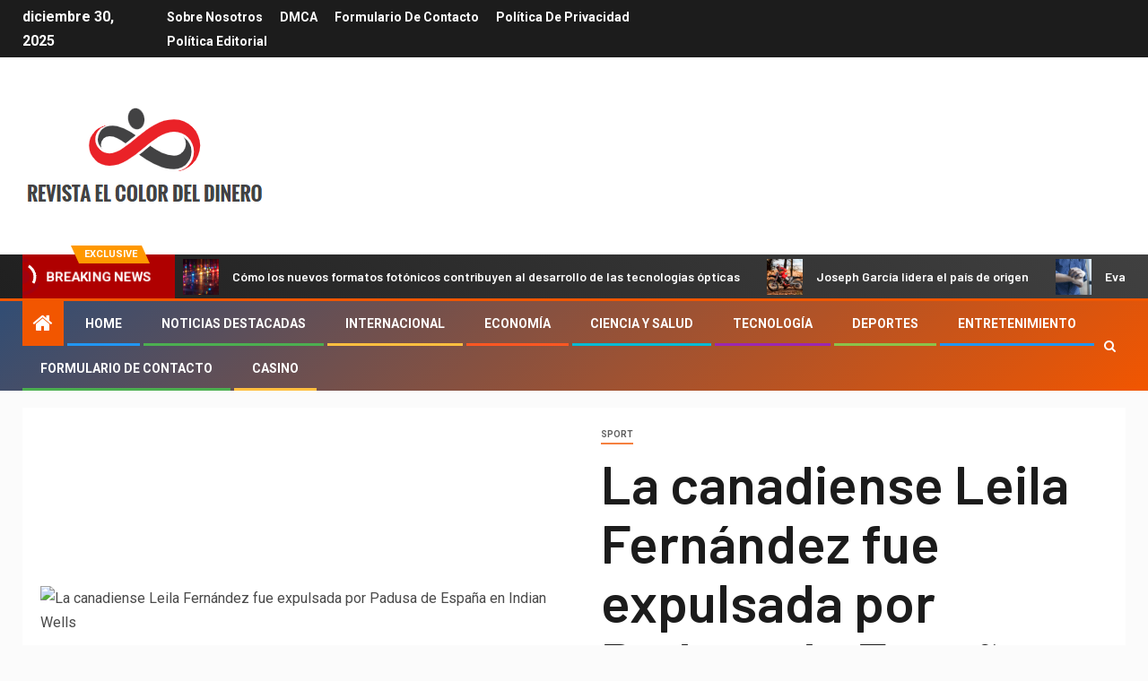

--- FILE ---
content_type: text/html; charset=UTF-8
request_url: https://www.triodos-elcolordeldinero.com/la-canadiense-leila-fernandez-fue-expulsada-por-padusa-de-espana-en-indian-wells/
body_size: 24430
content:
    <!doctype html>
<html lang="es">
    <head>
        <meta charset="UTF-8">
        <meta name="viewport" content="width=device-width, initial-scale=1">
        <link rel="profile" href="https://gmpg.org/xfn/11">

        <meta name='robots' content='index, follow, max-image-preview:large, max-snippet:-1, max-video-preview:-1' />

	<!-- This site is optimized with the Yoast SEO plugin v26.5 - https://yoast.com/wordpress/plugins/seo/ -->
	<title>La canadiense Leila Fernández fue expulsada por Padusa de España en Indian Wells</title><link rel="preload" as="style" href="https://fonts.googleapis.com/css?family=Roboto%3A100%2C300%2C400%2C500%2C700%7CBarlow%3Aital%2Cwght%400%2C400%3B0%2C500%3B0%2C600%3B0%2C700%3B0%2C800%3B0%2C900%3B1%2C300%3B1%2C400%3B1%2C500%3B1%2C600%3B1%2C700%3B1%2C800%7CBarlow%20Semi%20Condensed%3Aital%2Cwght%400%2C300%3B0%2C400%3B0%2C500%3B0%2C600%3B0%2C700%3B1%2C300%3B1%2C400%3B1%2C500%3B1%2C600%3B1%2C700&#038;subset=latin%2Clatin-ext&#038;display=swap" /><link rel="stylesheet" href="https://fonts.googleapis.com/css?family=Roboto%3A100%2C300%2C400%2C500%2C700%7CBarlow%3Aital%2Cwght%400%2C400%3B0%2C500%3B0%2C600%3B0%2C700%3B0%2C800%3B0%2C900%3B1%2C300%3B1%2C400%3B1%2C500%3B1%2C600%3B1%2C700%3B1%2C800%7CBarlow%20Semi%20Condensed%3Aital%2Cwght%400%2C300%3B0%2C400%3B0%2C500%3B0%2C600%3B0%2C700%3B1%2C300%3B1%2C400%3B1%2C500%3B1%2C600%3B1%2C700&#038;subset=latin%2Clatin-ext&#038;display=swap" media="print" onload="this.media='all'" /><noscript><link rel="stylesheet" href="https://fonts.googleapis.com/css?family=Roboto%3A100%2C300%2C400%2C500%2C700%7CBarlow%3Aital%2Cwght%400%2C400%3B0%2C500%3B0%2C600%3B0%2C700%3B0%2C800%3B0%2C900%3B1%2C300%3B1%2C400%3B1%2C500%3B1%2C600%3B1%2C700%3B1%2C800%7CBarlow%20Semi%20Condensed%3Aital%2Cwght%400%2C300%3B0%2C400%3B0%2C500%3B0%2C600%3B0%2C700%3B1%2C300%3B1%2C400%3B1%2C500%3B1%2C600%3B1%2C700&#038;subset=latin%2Clatin-ext&#038;display=swap" /></noscript>
	<link rel="canonical" href="https://www.triodos-elcolordeldinero.com/la-canadiense-leila-fernandez-fue-expulsada-por-padusa-de-espana-en-indian-wells/" />
	<meta property="og:locale" content="es_ES" />
	<meta property="og:type" content="article" />
	<meta property="og:title" content="La canadiense Leila Fernández fue expulsada por Padusa de España en Indian Wells" />
	<meta property="og:description" content="La española Paula Padusa celebra derrotar a la canadiense Leila Fernández en su partido de..." />
	<meta property="og:url" content="https://www.triodos-elcolordeldinero.com/la-canadiense-leila-fernandez-fue-expulsada-por-padusa-de-espana-en-indian-wells/" />
	<meta property="og:site_name" content="Revista El Color del Dinero" />
	<meta property="article:published_time" content="2022-03-16T04:34:20+00:00" />
	<meta property="og:image" content="https://www.theglobeandmail.com/resizer/ir5dt3vf2UWEkMIvfkZmsC3_3w4=/600x0/filters:quality(80):format(jpeg)/cloudfront-us-east-1.images.arcpublishing.com/tgam/VNWLJYRGTFPNXDK2DJ6EJIDWKA.jpg" />
	<meta name="author" content="Macarena Anguiano" />
	<meta name="twitter:card" content="summary_large_image" />
	<meta name="twitter:image" content="https://www.theglobeandmail.com/resizer/ir5dt3vf2UWEkMIvfkZmsC3_3w4=/600x0/filters:quality(80):format(jpeg)/cloudfront-us-east-1.images.arcpublishing.com/tgam/VNWLJYRGTFPNXDK2DJ6EJIDWKA.jpg" />
	<meta name="twitter:label1" content="Escrito por" />
	<meta name="twitter:data1" content="Macarena Anguiano" />
	<meta name="twitter:label2" content="Tiempo de lectura" />
	<meta name="twitter:data2" content="3 minutos" />
	<script type="application/ld+json" class="yoast-schema-graph">{"@context":"https://schema.org","@graph":[{"@type":"NewsArticle","@id":"https://www.triodos-elcolordeldinero.com/la-canadiense-leila-fernandez-fue-expulsada-por-padusa-de-espana-en-indian-wells/#article","isPartOf":{"@id":"https://www.triodos-elcolordeldinero.com/la-canadiense-leila-fernandez-fue-expulsada-por-padusa-de-espana-en-indian-wells/"},"author":{"name":"Macarena Anguiano","@id":"https://www.triodos-elcolordeldinero.com/#/schema/person/6c5017e90935a7730520c10762c5493d"},"headline":"La canadiense Leila Fernández fue expulsada por Padusa de España en Indian Wells","datePublished":"2022-03-16T04:34:20+00:00","mainEntityOfPage":{"@id":"https://www.triodos-elcolordeldinero.com/la-canadiense-leila-fernandez-fue-expulsada-por-padusa-de-espana-en-indian-wells/"},"wordCount":702,"commentCount":0,"publisher":{"@id":"https://www.triodos-elcolordeldinero.com/#organization"},"image":{"@id":"https://www.triodos-elcolordeldinero.com/la-canadiense-leila-fernandez-fue-expulsada-por-padusa-de-espana-en-indian-wells/#primaryimage"},"thumbnailUrl":"https://www.theglobeandmail.com/resizer/ir5dt3vf2UWEkMIvfkZmsC3_3w4=/600x0/filters:quality(80):format(jpeg)/cloudfront-us-east-1.images.arcpublishing.com/tgam/VNWLJYRGTFPNXDK2DJ6EJIDWKA.jpg","articleSection":["sport"],"inLanguage":"es","potentialAction":[{"@type":"CommentAction","name":"Comment","target":["https://www.triodos-elcolordeldinero.com/la-canadiense-leila-fernandez-fue-expulsada-por-padusa-de-espana-en-indian-wells/#respond"]}]},{"@type":"WebPage","@id":"https://www.triodos-elcolordeldinero.com/la-canadiense-leila-fernandez-fue-expulsada-por-padusa-de-espana-en-indian-wells/","url":"https://www.triodos-elcolordeldinero.com/la-canadiense-leila-fernandez-fue-expulsada-por-padusa-de-espana-en-indian-wells/","name":"La canadiense Leila Fernández fue expulsada por Padusa de España en Indian Wells","isPartOf":{"@id":"https://www.triodos-elcolordeldinero.com/#website"},"primaryImageOfPage":"https://www.theglobeandmail.com/resizer/ir5dt3vf2UWEkMIvfkZmsC3_3w4=/600x0/filters:quality(80):format(jpeg)/cloudfront-us-east-1.images.arcpublishing.com/tgam/VNWLJYRGTFPNXDK2DJ6EJIDWKA.jpg","image":["https://www.theglobeandmail.com/resizer/ir5dt3vf2UWEkMIvfkZmsC3_3w4=/600x0/filters:quality(80):format(jpeg)/cloudfront-us-east-1.images.arcpublishing.com/tgam/VNWLJYRGTFPNXDK2DJ6EJIDWKA.jpg"],"thumbnailUrl":"https://www.theglobeandmail.com/resizer/ir5dt3vf2UWEkMIvfkZmsC3_3w4=/600x0/filters:quality(80):format(jpeg)/cloudfront-us-east-1.images.arcpublishing.com/tgam/VNWLJYRGTFPNXDK2DJ6EJIDWKA.jpg","datePublished":"2022-03-16T04:34:20+00:00","inLanguage":"es","potentialAction":[{"@type":"ReadAction","target":["https://www.triodos-elcolordeldinero.com/la-canadiense-leila-fernandez-fue-expulsada-por-padusa-de-espana-en-indian-wells/"]}]},{"@type":"ImageObject","inLanguage":"es","@id":"https://www.triodos-elcolordeldinero.com/la-canadiense-leila-fernandez-fue-expulsada-por-padusa-de-espana-en-indian-wells/#primaryimage","url":"https://www.theglobeandmail.com/resizer/ir5dt3vf2UWEkMIvfkZmsC3_3w4=/600x0/filters:quality(80):format(jpeg)/cloudfront-us-east-1.images.arcpublishing.com/tgam/VNWLJYRGTFPNXDK2DJ6EJIDWKA.jpg","contentUrl":"https://www.theglobeandmail.com/resizer/ir5dt3vf2UWEkMIvfkZmsC3_3w4=/600x0/filters:quality(80):format(jpeg)/cloudfront-us-east-1.images.arcpublishing.com/tgam/VNWLJYRGTFPNXDK2DJ6EJIDWKA.jpg","caption":"La canadiense Leila Fernández fue expulsada por Padusa de España en Indian Wells"},{"@type":"WebSite","@id":"https://www.triodos-elcolordeldinero.com/#website","url":"https://www.triodos-elcolordeldinero.com/","name":"Revista El Color del Dinero","description":"Bienvenidos a Spain News Today.","publisher":{"@id":"https://www.triodos-elcolordeldinero.com/#organization"},"potentialAction":[{"@type":"SearchAction","target":{"@type":"EntryPoint","urlTemplate":"https://www.triodos-elcolordeldinero.com/?s={search_term_string}"},"query-input":{"@type":"PropertyValueSpecification","valueRequired":true,"valueName":"search_term_string"}}],"inLanguage":"es"},{"@type":"Organization","@id":"https://www.triodos-elcolordeldinero.com/#organization","name":"Revista El Color del Dinero","url":"https://www.triodos-elcolordeldinero.com/","logo":{"@type":"ImageObject","inLanguage":"es","@id":"https://www.triodos-elcolordeldinero.com/#/schema/logo/image/","url":"https://www.triodos-elcolordeldinero.com/wp-content/uploads/2020/12/Revista-El-Color-del-Dinero-Logo.png","contentUrl":"https://www.triodos-elcolordeldinero.com/wp-content/uploads/2020/12/Revista-El-Color-del-Dinero-Logo.png","width":388,"height":182,"caption":"Revista El Color del Dinero"},"image":{"@id":"https://www.triodos-elcolordeldinero.com/#/schema/logo/image/"}},{"@type":"Person","@id":"https://www.triodos-elcolordeldinero.com/#/schema/person/6c5017e90935a7730520c10762c5493d","name":"Macarena Anguiano","image":{"@type":"ImageObject","inLanguage":"es","@id":"https://www.triodos-elcolordeldinero.com/#/schema/person/image/","url":"https://secure.gravatar.com/avatar/0fc554e21604ba30f11bd80aad61d0a5efeb2382e162dc7b0405ed19952b65d3?s=96&d=mm&r=g","contentUrl":"https://secure.gravatar.com/avatar/0fc554e21604ba30f11bd80aad61d0a5efeb2382e162dc7b0405ed19952b65d3?s=96&d=mm&r=g","caption":"Macarena Anguiano"},"description":"\"Aficionado a la cultura pop extrema. Defensora de la comida. Pensador apasionado. Web geek\""}]}</script>
	<!-- / Yoast SEO plugin. -->


<link rel='dns-prefetch' href='//fonts.googleapis.com' />
<link href='https://fonts.gstatic.com' crossorigin rel='preconnect' />
<link rel="alternate" type="application/rss+xml" title="Revista El Color del Dinero &raquo; Feed" href="https://www.triodos-elcolordeldinero.com/feed/" />
<link rel="alternate" type="application/rss+xml" title="Revista El Color del Dinero &raquo; Feed de los comentarios" href="https://www.triodos-elcolordeldinero.com/comments/feed/" />
<link rel="alternate" type="application/rss+xml" title="Revista El Color del Dinero &raquo; Comentario La canadiense Leila Fernández fue expulsada por Padusa de España en Indian Wells del feed" href="https://www.triodos-elcolordeldinero.com/la-canadiense-leila-fernandez-fue-expulsada-por-padusa-de-espana-en-indian-wells/feed/" />
<link rel="alternate" title="oEmbed (JSON)" type="application/json+oembed" href="https://www.triodos-elcolordeldinero.com/wp-json/oembed/1.0/embed?url=https%3A%2F%2Fwww.triodos-elcolordeldinero.com%2Fla-canadiense-leila-fernandez-fue-expulsada-por-padusa-de-espana-en-indian-wells%2F" />
<link rel="alternate" title="oEmbed (XML)" type="text/xml+oembed" href="https://www.triodos-elcolordeldinero.com/wp-json/oembed/1.0/embed?url=https%3A%2F%2Fwww.triodos-elcolordeldinero.com%2Fla-canadiense-leila-fernandez-fue-expulsada-por-padusa-de-espana-en-indian-wells%2F&#038;format=xml" />
<style id='wp-img-auto-sizes-contain-inline-css' type='text/css'>
img:is([sizes=auto i],[sizes^="auto," i]){contain-intrinsic-size:3000px 1500px}
/*# sourceURL=wp-img-auto-sizes-contain-inline-css */
</style>
<style id='wp-emoji-styles-inline-css' type='text/css'>

	img.wp-smiley, img.emoji {
		display: inline !important;
		border: none !important;
		box-shadow: none !important;
		height: 1em !important;
		width: 1em !important;
		margin: 0 0.07em !important;
		vertical-align: -0.1em !important;
		background: none !important;
		padding: 0 !important;
	}
/*# sourceURL=wp-emoji-styles-inline-css */
</style>
<style id='wp-block-library-inline-css' type='text/css'>
:root{--wp-block-synced-color:#7a00df;--wp-block-synced-color--rgb:122,0,223;--wp-bound-block-color:var(--wp-block-synced-color);--wp-editor-canvas-background:#ddd;--wp-admin-theme-color:#007cba;--wp-admin-theme-color--rgb:0,124,186;--wp-admin-theme-color-darker-10:#006ba1;--wp-admin-theme-color-darker-10--rgb:0,107,160.5;--wp-admin-theme-color-darker-20:#005a87;--wp-admin-theme-color-darker-20--rgb:0,90,135;--wp-admin-border-width-focus:2px}@media (min-resolution:192dpi){:root{--wp-admin-border-width-focus:1.5px}}.wp-element-button{cursor:pointer}:root .has-very-light-gray-background-color{background-color:#eee}:root .has-very-dark-gray-background-color{background-color:#313131}:root .has-very-light-gray-color{color:#eee}:root .has-very-dark-gray-color{color:#313131}:root .has-vivid-green-cyan-to-vivid-cyan-blue-gradient-background{background:linear-gradient(135deg,#00d084,#0693e3)}:root .has-purple-crush-gradient-background{background:linear-gradient(135deg,#34e2e4,#4721fb 50%,#ab1dfe)}:root .has-hazy-dawn-gradient-background{background:linear-gradient(135deg,#faaca8,#dad0ec)}:root .has-subdued-olive-gradient-background{background:linear-gradient(135deg,#fafae1,#67a671)}:root .has-atomic-cream-gradient-background{background:linear-gradient(135deg,#fdd79a,#004a59)}:root .has-nightshade-gradient-background{background:linear-gradient(135deg,#330968,#31cdcf)}:root .has-midnight-gradient-background{background:linear-gradient(135deg,#020381,#2874fc)}:root{--wp--preset--font-size--normal:16px;--wp--preset--font-size--huge:42px}.has-regular-font-size{font-size:1em}.has-larger-font-size{font-size:2.625em}.has-normal-font-size{font-size:var(--wp--preset--font-size--normal)}.has-huge-font-size{font-size:var(--wp--preset--font-size--huge)}.has-text-align-center{text-align:center}.has-text-align-left{text-align:left}.has-text-align-right{text-align:right}.has-fit-text{white-space:nowrap!important}#end-resizable-editor-section{display:none}.aligncenter{clear:both}.items-justified-left{justify-content:flex-start}.items-justified-center{justify-content:center}.items-justified-right{justify-content:flex-end}.items-justified-space-between{justify-content:space-between}.screen-reader-text{border:0;clip-path:inset(50%);height:1px;margin:-1px;overflow:hidden;padding:0;position:absolute;width:1px;word-wrap:normal!important}.screen-reader-text:focus{background-color:#ddd;clip-path:none;color:#444;display:block;font-size:1em;height:auto;left:5px;line-height:normal;padding:15px 23px 14px;text-decoration:none;top:5px;width:auto;z-index:100000}html :where(.has-border-color){border-style:solid}html :where([style*=border-top-color]){border-top-style:solid}html :where([style*=border-right-color]){border-right-style:solid}html :where([style*=border-bottom-color]){border-bottom-style:solid}html :where([style*=border-left-color]){border-left-style:solid}html :where([style*=border-width]){border-style:solid}html :where([style*=border-top-width]){border-top-style:solid}html :where([style*=border-right-width]){border-right-style:solid}html :where([style*=border-bottom-width]){border-bottom-style:solid}html :where([style*=border-left-width]){border-left-style:solid}html :where(img[class*=wp-image-]){height:auto;max-width:100%}:where(figure){margin:0 0 1em}html :where(.is-position-sticky){--wp-admin--admin-bar--position-offset:var(--wp-admin--admin-bar--height,0px)}@media screen and (max-width:600px){html :where(.is-position-sticky){--wp-admin--admin-bar--position-offset:0px}}

/*# sourceURL=wp-block-library-inline-css */
</style><style id='global-styles-inline-css' type='text/css'>
:root{--wp--preset--aspect-ratio--square: 1;--wp--preset--aspect-ratio--4-3: 4/3;--wp--preset--aspect-ratio--3-4: 3/4;--wp--preset--aspect-ratio--3-2: 3/2;--wp--preset--aspect-ratio--2-3: 2/3;--wp--preset--aspect-ratio--16-9: 16/9;--wp--preset--aspect-ratio--9-16: 9/16;--wp--preset--color--black: #000000;--wp--preset--color--cyan-bluish-gray: #abb8c3;--wp--preset--color--white: #ffffff;--wp--preset--color--pale-pink: #f78da7;--wp--preset--color--vivid-red: #cf2e2e;--wp--preset--color--luminous-vivid-orange: #ff6900;--wp--preset--color--luminous-vivid-amber: #fcb900;--wp--preset--color--light-green-cyan: #7bdcb5;--wp--preset--color--vivid-green-cyan: #00d084;--wp--preset--color--pale-cyan-blue: #8ed1fc;--wp--preset--color--vivid-cyan-blue: #0693e3;--wp--preset--color--vivid-purple: #9b51e0;--wp--preset--gradient--vivid-cyan-blue-to-vivid-purple: linear-gradient(135deg,rgb(6,147,227) 0%,rgb(155,81,224) 100%);--wp--preset--gradient--light-green-cyan-to-vivid-green-cyan: linear-gradient(135deg,rgb(122,220,180) 0%,rgb(0,208,130) 100%);--wp--preset--gradient--luminous-vivid-amber-to-luminous-vivid-orange: linear-gradient(135deg,rgb(252,185,0) 0%,rgb(255,105,0) 100%);--wp--preset--gradient--luminous-vivid-orange-to-vivid-red: linear-gradient(135deg,rgb(255,105,0) 0%,rgb(207,46,46) 100%);--wp--preset--gradient--very-light-gray-to-cyan-bluish-gray: linear-gradient(135deg,rgb(238,238,238) 0%,rgb(169,184,195) 100%);--wp--preset--gradient--cool-to-warm-spectrum: linear-gradient(135deg,rgb(74,234,220) 0%,rgb(151,120,209) 20%,rgb(207,42,186) 40%,rgb(238,44,130) 60%,rgb(251,105,98) 80%,rgb(254,248,76) 100%);--wp--preset--gradient--blush-light-purple: linear-gradient(135deg,rgb(255,206,236) 0%,rgb(152,150,240) 100%);--wp--preset--gradient--blush-bordeaux: linear-gradient(135deg,rgb(254,205,165) 0%,rgb(254,45,45) 50%,rgb(107,0,62) 100%);--wp--preset--gradient--luminous-dusk: linear-gradient(135deg,rgb(255,203,112) 0%,rgb(199,81,192) 50%,rgb(65,88,208) 100%);--wp--preset--gradient--pale-ocean: linear-gradient(135deg,rgb(255,245,203) 0%,rgb(182,227,212) 50%,rgb(51,167,181) 100%);--wp--preset--gradient--electric-grass: linear-gradient(135deg,rgb(202,248,128) 0%,rgb(113,206,126) 100%);--wp--preset--gradient--midnight: linear-gradient(135deg,rgb(2,3,129) 0%,rgb(40,116,252) 100%);--wp--preset--font-size--small: 13px;--wp--preset--font-size--medium: 20px;--wp--preset--font-size--large: 36px;--wp--preset--font-size--x-large: 42px;--wp--preset--spacing--20: 0.44rem;--wp--preset--spacing--30: 0.67rem;--wp--preset--spacing--40: 1rem;--wp--preset--spacing--50: 1.5rem;--wp--preset--spacing--60: 2.25rem;--wp--preset--spacing--70: 3.38rem;--wp--preset--spacing--80: 5.06rem;--wp--preset--shadow--natural: 6px 6px 9px rgba(0, 0, 0, 0.2);--wp--preset--shadow--deep: 12px 12px 50px rgba(0, 0, 0, 0.4);--wp--preset--shadow--sharp: 6px 6px 0px rgba(0, 0, 0, 0.2);--wp--preset--shadow--outlined: 6px 6px 0px -3px rgb(255, 255, 255), 6px 6px rgb(0, 0, 0);--wp--preset--shadow--crisp: 6px 6px 0px rgb(0, 0, 0);}:where(.is-layout-flex){gap: 0.5em;}:where(.is-layout-grid){gap: 0.5em;}body .is-layout-flex{display: flex;}.is-layout-flex{flex-wrap: wrap;align-items: center;}.is-layout-flex > :is(*, div){margin: 0;}body .is-layout-grid{display: grid;}.is-layout-grid > :is(*, div){margin: 0;}:where(.wp-block-columns.is-layout-flex){gap: 2em;}:where(.wp-block-columns.is-layout-grid){gap: 2em;}:where(.wp-block-post-template.is-layout-flex){gap: 1.25em;}:where(.wp-block-post-template.is-layout-grid){gap: 1.25em;}.has-black-color{color: var(--wp--preset--color--black) !important;}.has-cyan-bluish-gray-color{color: var(--wp--preset--color--cyan-bluish-gray) !important;}.has-white-color{color: var(--wp--preset--color--white) !important;}.has-pale-pink-color{color: var(--wp--preset--color--pale-pink) !important;}.has-vivid-red-color{color: var(--wp--preset--color--vivid-red) !important;}.has-luminous-vivid-orange-color{color: var(--wp--preset--color--luminous-vivid-orange) !important;}.has-luminous-vivid-amber-color{color: var(--wp--preset--color--luminous-vivid-amber) !important;}.has-light-green-cyan-color{color: var(--wp--preset--color--light-green-cyan) !important;}.has-vivid-green-cyan-color{color: var(--wp--preset--color--vivid-green-cyan) !important;}.has-pale-cyan-blue-color{color: var(--wp--preset--color--pale-cyan-blue) !important;}.has-vivid-cyan-blue-color{color: var(--wp--preset--color--vivid-cyan-blue) !important;}.has-vivid-purple-color{color: var(--wp--preset--color--vivid-purple) !important;}.has-black-background-color{background-color: var(--wp--preset--color--black) !important;}.has-cyan-bluish-gray-background-color{background-color: var(--wp--preset--color--cyan-bluish-gray) !important;}.has-white-background-color{background-color: var(--wp--preset--color--white) !important;}.has-pale-pink-background-color{background-color: var(--wp--preset--color--pale-pink) !important;}.has-vivid-red-background-color{background-color: var(--wp--preset--color--vivid-red) !important;}.has-luminous-vivid-orange-background-color{background-color: var(--wp--preset--color--luminous-vivid-orange) !important;}.has-luminous-vivid-amber-background-color{background-color: var(--wp--preset--color--luminous-vivid-amber) !important;}.has-light-green-cyan-background-color{background-color: var(--wp--preset--color--light-green-cyan) !important;}.has-vivid-green-cyan-background-color{background-color: var(--wp--preset--color--vivid-green-cyan) !important;}.has-pale-cyan-blue-background-color{background-color: var(--wp--preset--color--pale-cyan-blue) !important;}.has-vivid-cyan-blue-background-color{background-color: var(--wp--preset--color--vivid-cyan-blue) !important;}.has-vivid-purple-background-color{background-color: var(--wp--preset--color--vivid-purple) !important;}.has-black-border-color{border-color: var(--wp--preset--color--black) !important;}.has-cyan-bluish-gray-border-color{border-color: var(--wp--preset--color--cyan-bluish-gray) !important;}.has-white-border-color{border-color: var(--wp--preset--color--white) !important;}.has-pale-pink-border-color{border-color: var(--wp--preset--color--pale-pink) !important;}.has-vivid-red-border-color{border-color: var(--wp--preset--color--vivid-red) !important;}.has-luminous-vivid-orange-border-color{border-color: var(--wp--preset--color--luminous-vivid-orange) !important;}.has-luminous-vivid-amber-border-color{border-color: var(--wp--preset--color--luminous-vivid-amber) !important;}.has-light-green-cyan-border-color{border-color: var(--wp--preset--color--light-green-cyan) !important;}.has-vivid-green-cyan-border-color{border-color: var(--wp--preset--color--vivid-green-cyan) !important;}.has-pale-cyan-blue-border-color{border-color: var(--wp--preset--color--pale-cyan-blue) !important;}.has-vivid-cyan-blue-border-color{border-color: var(--wp--preset--color--vivid-cyan-blue) !important;}.has-vivid-purple-border-color{border-color: var(--wp--preset--color--vivid-purple) !important;}.has-vivid-cyan-blue-to-vivid-purple-gradient-background{background: var(--wp--preset--gradient--vivid-cyan-blue-to-vivid-purple) !important;}.has-light-green-cyan-to-vivid-green-cyan-gradient-background{background: var(--wp--preset--gradient--light-green-cyan-to-vivid-green-cyan) !important;}.has-luminous-vivid-amber-to-luminous-vivid-orange-gradient-background{background: var(--wp--preset--gradient--luminous-vivid-amber-to-luminous-vivid-orange) !important;}.has-luminous-vivid-orange-to-vivid-red-gradient-background{background: var(--wp--preset--gradient--luminous-vivid-orange-to-vivid-red) !important;}.has-very-light-gray-to-cyan-bluish-gray-gradient-background{background: var(--wp--preset--gradient--very-light-gray-to-cyan-bluish-gray) !important;}.has-cool-to-warm-spectrum-gradient-background{background: var(--wp--preset--gradient--cool-to-warm-spectrum) !important;}.has-blush-light-purple-gradient-background{background: var(--wp--preset--gradient--blush-light-purple) !important;}.has-blush-bordeaux-gradient-background{background: var(--wp--preset--gradient--blush-bordeaux) !important;}.has-luminous-dusk-gradient-background{background: var(--wp--preset--gradient--luminous-dusk) !important;}.has-pale-ocean-gradient-background{background: var(--wp--preset--gradient--pale-ocean) !important;}.has-electric-grass-gradient-background{background: var(--wp--preset--gradient--electric-grass) !important;}.has-midnight-gradient-background{background: var(--wp--preset--gradient--midnight) !important;}.has-small-font-size{font-size: var(--wp--preset--font-size--small) !important;}.has-medium-font-size{font-size: var(--wp--preset--font-size--medium) !important;}.has-large-font-size{font-size: var(--wp--preset--font-size--large) !important;}.has-x-large-font-size{font-size: var(--wp--preset--font-size--x-large) !important;}
/*# sourceURL=global-styles-inline-css */
</style>

<style id='classic-theme-styles-inline-css' type='text/css'>
/*! This file is auto-generated */
.wp-block-button__link{color:#fff;background-color:#32373c;border-radius:9999px;box-shadow:none;text-decoration:none;padding:calc(.667em + 2px) calc(1.333em + 2px);font-size:1.125em}.wp-block-file__button{background:#32373c;color:#fff;text-decoration:none}
/*# sourceURL=/wp-includes/css/classic-themes.min.css */
</style>
<link rel='stylesheet' id='dashicons-css' href='https://www.triodos-elcolordeldinero.com/wp-includes/css/dashicons.min.css?ver=6.9' type='text/css' media='all' />
<link rel='stylesheet' id='admin-bar-css' href='https://www.triodos-elcolordeldinero.com/wp-includes/css/admin-bar.min.css?ver=6.9' type='text/css' media='all' />
<style id='admin-bar-inline-css' type='text/css'>

    /* Hide CanvasJS credits for P404 charts specifically */
    #p404RedirectChart .canvasjs-chart-credit {
        display: none !important;
    }
    
    #p404RedirectChart canvas {
        border-radius: 6px;
    }

    .p404-redirect-adminbar-weekly-title {
        font-weight: bold;
        font-size: 14px;
        color: #fff;
        margin-bottom: 6px;
    }

    #wpadminbar #wp-admin-bar-p404_free_top_button .ab-icon:before {
        content: "\f103";
        color: #dc3545;
        top: 3px;
    }
    
    #wp-admin-bar-p404_free_top_button .ab-item {
        min-width: 80px !important;
        padding: 0px !important;
    }
    
    /* Ensure proper positioning and z-index for P404 dropdown */
    .p404-redirect-adminbar-dropdown-wrap { 
        min-width: 0; 
        padding: 0;
        position: static !important;
    }
    
    #wpadminbar #wp-admin-bar-p404_free_top_button_dropdown {
        position: static !important;
    }
    
    #wpadminbar #wp-admin-bar-p404_free_top_button_dropdown .ab-item {
        padding: 0 !important;
        margin: 0 !important;
    }
    
    .p404-redirect-dropdown-container {
        min-width: 340px;
        padding: 18px 18px 12px 18px;
        background: #23282d !important;
        color: #fff;
        border-radius: 12px;
        box-shadow: 0 8px 32px rgba(0,0,0,0.25);
        margin-top: 10px;
        position: relative !important;
        z-index: 999999 !important;
        display: block !important;
        border: 1px solid #444;
    }
    
    /* Ensure P404 dropdown appears on hover */
    #wpadminbar #wp-admin-bar-p404_free_top_button .p404-redirect-dropdown-container { 
        display: none !important;
    }
    
    #wpadminbar #wp-admin-bar-p404_free_top_button:hover .p404-redirect-dropdown-container { 
        display: block !important;
    }
    
    #wpadminbar #wp-admin-bar-p404_free_top_button:hover #wp-admin-bar-p404_free_top_button_dropdown .p404-redirect-dropdown-container {
        display: block !important;
    }
    
    .p404-redirect-card {
        background: #2c3338;
        border-radius: 8px;
        padding: 18px 18px 12px 18px;
        box-shadow: 0 2px 8px rgba(0,0,0,0.07);
        display: flex;
        flex-direction: column;
        align-items: flex-start;
        border: 1px solid #444;
    }
    
    .p404-redirect-btn {
        display: inline-block;
        background: #dc3545;
        color: #fff !important;
        font-weight: bold;
        padding: 5px 22px;
        border-radius: 8px;
        text-decoration: none;
        font-size: 17px;
        transition: background 0.2s, box-shadow 0.2s;
        margin-top: 8px;
        box-shadow: 0 2px 8px rgba(220,53,69,0.15);
        text-align: center;
        line-height: 1.6;
    }
    
    .p404-redirect-btn:hover {
        background: #c82333;
        color: #fff !important;
        box-shadow: 0 4px 16px rgba(220,53,69,0.25);
    }
    
    /* Prevent conflicts with other admin bar dropdowns */
    #wpadminbar .ab-top-menu > li:hover > .ab-item,
    #wpadminbar .ab-top-menu > li.hover > .ab-item {
        z-index: auto;
    }
    
    #wpadminbar #wp-admin-bar-p404_free_top_button:hover > .ab-item {
        z-index: 999998 !important;
    }
    
/*# sourceURL=admin-bar-inline-css */
</style>
<link rel='stylesheet' id='font-awesome-css' href='https://www.triodos-elcolordeldinero.com/wp-content/themes/newsever-pro/assets/font-awesome/css/font-awesome.min.css?ver=6.9' type='text/css' media='all' />
<link rel='stylesheet' id='bootstrap-css' href='https://www.triodos-elcolordeldinero.com/wp-content/themes/newsever-pro/assets/bootstrap/css/bootstrap.min.css?ver=6.9' type='text/css' media='all' />
<link rel='stylesheet' id='slick-css-css' href='https://www.triodos-elcolordeldinero.com/wp-content/themes/newsever-pro/assets/slick/css/slick.min.css?ver=6.9' type='text/css' media='all' />
<link rel='stylesheet' id='sidr-css' href='https://www.triodos-elcolordeldinero.com/wp-content/themes/newsever-pro/assets/sidr/css/jquery.sidr.dark.css?ver=6.9' type='text/css' media='all' />
<link rel='stylesheet' id='magnific-popup-css' href='https://www.triodos-elcolordeldinero.com/wp-content/themes/newsever-pro/assets/magnific-popup/magnific-popup.css?ver=6.9' type='text/css' media='all' />

<link rel='stylesheet' id='newsever-style-css' href='https://www.triodos-elcolordeldinero.com/wp-content/themes/newsever-pro/style.css?ver=6.9' type='text/css' media='all' />
<style id='newsever-style-inline-css' type='text/css'>


                body a,
        body a:visited{
        color: #404040        }
    
                body.aft-default-mode .site-footer .aft-widget-background-dim .header-after1 span,
        body.aft-default-mode .site-footer .aft-widget-background-dim .widget-title span,
        body.aft-default-mode .site-footer .aft-widget-background-dim .color-pad .read-title h4 a,
        body.aft-default-mode .site-footer .aft-widget-background-dim .color-pad .entry-meta span a,
        body.aft-default-mode .site-footer .aft-widget-background-dim .color-pad .entry-meta span,
        body.aft-default-mode .site-footer .aft-widget-background-dim .color-pad,
        body.aft-default-mode blockquote:before,
        body.aft-default-mode .newsever-pagination .nav-links .page-numbers,
        body.aft-default-mode.single-post .entry-content-wrap.read-single .post-meta-detail .min-read,
        body.aft-default-mode .main-navigation ul.children li a,
        body.aft-default-mode .main-navigation ul .sub-menu li a,
        body.aft-default-mode .read-details .entry-meta span a,
        body.aft-default-mode .read-details .entry-meta span,
        body.aft-default-mode h4.af-author-display-name,
        body.aft-default-mode #wp-calendar caption,
        body.aft-default-mode.single-post .post-meta-share-wrapper .post-meta-detail .min-read,
        body.aft-default-mode ul.trail-items li a,
        body.aft-default-mode {
        color: #4a4a4a;
        }


    
                body.aft-dark-mode input[type="submit"],
        body .aft-home-icon a,
        body .entry-header-details .af-post-format i:after,
        body.aft-default-mode .newsever-pagination .nav-links .page-numbers.current,
        body #scroll-up,
        body  input[type="reset"],
        body  input[type="submit"],
        body  input[type="button"],
        body .inner-suscribe input[type=submit],
        body  .widget-title .header-after::before,
        body.aft-default-mode .inner-suscribe input[type=submit],
        body  .af-trending-news-part .trending-post-items,
        body  .trending-posts-vertical .trending-post-items,
        body .newsever_tabbed_posts_widget .nav-tabs > li.active > a:hover,
        body .newsever_tabbed_posts_widget .nav-tabs > li.active > a,
        body  .aft-main-banner-section .aft-trending-latest-popular .nav-tabs>li.active,
        body .header-style1 .header-right-part > div.custom-menu-link > a,
        body .aft-popular-taxonomies-lists ul li a span.tag-count,
        body .aft-widget-background-secondary-background.widget:not(.solid-border):not(.dashed-border) .widget-block,
        body .aft-home-icon {
        background-color: #f25600;
        }

        body.aft-default-mode .author-links a,
        body.aft-default-mode .entry-content > ul a,
        body.aft-default-mode .entry-content > ol a,
        body.aft-default-mode .entry-content > p a,
        body.aft-default-mode .entry-content > [class*="wp-block-"] a:not(.has-text-color),
        body.aft-default-mode  .sticky .read-title h4 a:before {
        color: #f25600;
        }

        body .spinnerhalf::after{
        border-top-color:  #f25600;
        border-left-color: #f25600;
        }

        body .post-excerpt {
        border-left-color: #f25600;
        }

        body .widget-title .header-after::before,
        body .newsever_tabbed_posts_widget .nav-tabs > li.active > a:hover,
        body .newsever_tabbed_posts_widget .nav-tabs > li.active > a,
        body.aft-dark-mode .read-img .min-read-post-comment:after,
        body.aft-default-mode .read-img .min-read-post-comment:after{
        border-top-color: #f25600;
        }

        body .af-fancy-spinner .af-ring:nth-child(1){
        border-right-color: #f25600;
        }


        body .aft-widget-background-secondary-background.widget.dashed-border .widget-block,
        body .aft-widget-background-secondary-background.widget.solid-border .widget-block,
        .af-banner-slider-thumbnail.vertical .slick-current .read-single,
        body.aft-default-mode .newsever-pagination .nav-links .page-numbers,
        body .af-sp-wave:after,
        body .bottom-bar{
        border-color: #f25600;
        }
        body.rtl .af-banner-slider-thumbnail.vertical .slick-current .read-single {
        border-color: #f25600 !important;
        }


    
                body .banner-carousel-slider .read-single .read-details .entry-meta span a,
        body .banner-carousel-slider .read-single .read-details .entry-meta span,
        body .banner-carousel-slider .read-single .read-details .read-title h4 a,
        body .banner-carousel-slider .read-single .read-details,
        body.single-post:not(.aft-single-full-header) .entry-header span.min-read-post-format .af-post-format i,
        body.aft-default-mode .newsever-pagination .nav-links .page-numbers.current,
        body.aft-light-mode .aft-widget-background-secondary-background.newsever_tabbed_posts_widget:not(.solid-border):not(.dashed-border) .nav-tabs > li.active > a:hover,
        body.aft-light-mode .aft-widget-background-secondary-background.newsever_tabbed_posts_widget:not(.solid-border):not(.dashed-border) .nav-tabs > li > a,
        body.aft-default-mode .aft-widget-background-secondary-background.widget:not(.solid-border):not(.dashed-border) h4.af-author-display-name,
        body.aft-light-mode .aft-widget-background-secondary-background.widget:not(.solid-border):not(.dashed-border) h4.af-author-display-name,
        body .aft-widget-background-secondary-background:not(.solid-border):not(.dashed-border) .trending-posts-vertical .trending-no,
        body .aft-widget-background-secondary-background.widget:not(.solid-border):not(.dashed-border),
        body .aft-widget-background-secondary-background.widget:not(.solid-border):not(.dashed-border) .entry-meta span,
        body .aft-widget-background-secondary-background.widget:not(.solid-border):not(.dashed-border) .entry-meta span a,
        body .aft-widget-background-secondary-background:not(.solid-border):not(.dashed-border) .read-title h4 a,
        body .aft-widget-background-secondary-background.widget:not(.solid-border):not(.dashed-border) .widget-block,
        body .aft-popular-taxonomies-lists ul li a span.tag-count,
        body .header-style1 .header-right-part > div.custom-menu-link > a,
        body .trending-posts-vertical .trending-post-items,
        body .af-trending-news-part .trending-post-items,
        body .trending-posts-vertical .trending-no,
        body .widget-title .header-after::before,
        body .newsever_tabbed_posts_widget .nav-tabs > li.active > a:hover,
        body .newsever_tabbed_posts_widget .nav-tabs > li.active > a,
        body.aft-default-mode .newsever-pagination .nav-links .page-numbers.current,
        body #scroll-up,
        body input[type="reset"],
        body input[type="submit"],
        body input[type="button"],
        body .inner-suscribe input[type=submit],
        body.aft-default-mode .aft-main-banner-section .aft-trending-latest-popular .nav-tabs>li.active,
        body .aft-home-icon a,
        body .aft-home-icon a:visited
        {
        color: #ffffff;
        }

        body.aft-light-mode .aft-widget-background-secondary-background.widget:not(.solid-border):not(.dashed-border) .widget-block a.newsever-categories,
        body.aft-dark-mode .aft-widget-background-secondary-background.widget:not(.solid-border):not(.dashed-border) .widget-block a.newsever-categories,
        body.aft-default-mode .aft-widget-background-secondary-background.widget:not(.solid-border):not(.dashed-border) .widget-block a.newsever-categories {
        border-color: #ffffff;
        }

        body.aft-light-mode .site-footer .aft-widget-background-secondary-background:not(.solid-border):not(.dashed-border) .read-details:not(.af-category-inside-img) a.newsever-categories ,
        body.aft-dark-mode .site-footer .aft-widget-background-secondary-background:not(.solid-border):not(.dashed-border) .read-details:not(.af-category-inside-img) a.newsever-categories ,
        body.aft-default-mode .site-footer .aft-widget-background-secondary-background:not(.solid-border):not(.dashed-border) .read-details:not(.af-category-inside-img) a.newsever-categories ,
        body.aft-light-mode .aft-widget-background-secondary-background:not(.solid-border):not(.dashed-border) .read-details:not(.af-category-inside-img) a.newsever-categories ,
        body.aft-dark-mode .aft-widget-background-secondary-background:not(.solid-border):not(.dashed-border) .read-details:not(.af-category-inside-img) a.newsever-categories ,
        body.aft-default-mode .aft-widget-background-secondary-background:not(.solid-border):not(.dashed-border) .read-details:not(.af-category-inside-img) a.newsever-categories {
        color: #ffffff ;
        }

    
        
        body.aft-default-mode .color-pad .read-title h4 a,
        <!-- body.aft-light-mode .color-pad .read-title h4 a, -->
        body.aft-default-mode #sidr .widget > ul > li a,
        body.aft-default-mode .sidebar-area .widget > ul > li a
        {
        color: #1c1c1c;
        }
    

                body.aft-default-mode .af-container-block-wrapper{
        background-color: #ffffff;
        }
    
        
        body.aft-default-mode .banner-exclusive-posts-wrapper,
        body.aft-default-mode .aft-main-banner-section,
        body.aft-default-mode #tertiary

        {

        background: #202020;
        background-image: -moz-linear-gradient(45deg, #202020, #404040);
        background-image: -o-linear-gradient(45deg, #202020, #404040);
        background-image: -webkit-linear-gradient(45deg, #202020, #404040);
        background-image: linear-gradient(45deg, #202020, #404040);

        }
    
        

        body.aft-default-mode .main-banner-widget-wrapper .read-details .entry-meta span a,
        body.aft-default-mode .main-banner-widget-wrapper .read-details .entry-meta span,

        body.aft-default-mode .main-banner-widget-wrapper .entry-meta a,
        body.aft-default-mode .main-banner-widget-wrapper .entry-meta a:visited,
        body.aft-default-mode .main-banner-widget-wrapper .read-title h4 a,
        body.aft-default-mode .main-banner-widget-wrapper .color-pad .read-title h4 a,
        body.aft-default-mode .main-banner-widget-wrapper .read-details .entry-meta span,


        body.aft-default-mode .exclusive-posts .marquee a,
        body.aft-default-mode .af-trending-news-part .entry-meta span,
        body.aft-default-mode .af-trending-news-part .entry-meta span a,
        body.aft-default-mode .af-trending-news-part .read-title h4 a,
        body.aft-default-mode .banner-carousel-slider .read-single .read-details .read-title h4 a,
        body.aft-default-mode .banner-carousel-slider .read-single .read-details,
        body.aft-default-mode .banner-carousel-slider .read-single .read-details .read-categories:not(.af-category-inside-img) .entry-meta span a,
        body.aft-default-mode .banner-carousel-slider .read-single .read-details .read-categories:not(.af-category-inside-img) .entry-meta span,
        body.aft-default-mode .aft-main-banner-wrapper .read-single.color-pad .cat-links li a,
        body.aft-default-mode .main-banner-widget-wrapper .cat-links li a,
        body.aft-default-mode #tertiary .read-categories:not(.af-category-inside-img) .cat-links li a,

        body.aft-default-mode .banner-carousel-slider.title-under-image .read-single .read-title h4 a,
        body.aft-default-mode .aft-main-banner-section .widget-title,
        body.aft-default-mode .aft-main-banner-section  .header-after1,

        body.aft-default-mode #tertiary .aft-widget-background-secondary-background.solid-border.newsever_tabbed_posts_widget .nav-tabs > li.active > a:hover,
        body.aft-default-mode #tertiary .aft-widget-background-secondary-background.solid-border.newsever_tabbed_posts_widget .nav-tabs > li > a,
        body.aft-default-mode #tertiary .aft-widget-background-secondary-background.solid-border .trending-posts-vertical .trending-no,
        body.aft-default-mode #tertiary .widget-area.color-pad .aft-widget-background-secondary-background.solid-border.widget,
        body.aft-default-mode #tertiary .widget-area.color-pad .aft-widget-background-secondary-background.solid-border.widget .entry-meta span,
        body.aft-default-mode #tertiary .widget-area.color-pad .aft-widget-background-secondary-background.solid-border.widget .entry-meta span a,
        body.aft-default-mode #tertiary .aft-widget-background-secondary-background.solid-border .read-title h4 a,
        body.aft-default-mode #tertiary .aft-widget-background-secondary-background.solid-border h4.af-author-display-name,


        body.aft-default-mode #tertiary .aft-widget-background-secondary-background.dashed-border.newsever_tabbed_posts_widget .nav-tabs > li.active > a:hover,
        body.aft-default-mode #tertiary .aft-widget-background-secondary-background.dashed-border.newsever_tabbed_posts_widget .nav-tabs > li > a,
        body.aft-default-mode #tertiary .aft-widget-background-secondary-background.dashed-border .trending-posts-vertical .trending-no,
        body.aft-default-mode #tertiary .widget-area.color-pad .aft-widget-background-secondary-background.dashed-border.widget,
        body.aft-default-mode #tertiary .widget-area.color-pad .aft-widget-background-secondary-background.dashed-border.widget .entry-meta span,
        body.aft-default-mode #tertiary .widget-area.color-pad .aft-widget-background-secondary-background.dashed-border.widget .entry-meta span a,
        body.aft-default-mode #tertiary .aft-widget-background-secondary-background.dashed-border .read-title h4 a,
        body.aft-default-mode #tertiary .aft-widget-background-secondary-background.dashed-border h4.af-author-display-name,

        body.aft-default-mode #tertiary .aft-widget-background-dark.solid-border.newsever_tabbed_posts_widget .nav-tabs > li.active > a:hover,
        body.aft-default-mode #tertiary .aft-widget-background-dark.solid-border.newsever_tabbed_posts_widget .nav-tabs > li > a,
        body.aft-default-mode #tertiary .aft-widget-background-dark.solid-border .trending-posts-vertical .trending-no,
        body.aft-default-mode #tertiary .widget-area.color-pad .aft-widget-background-dark.solid-border.widget,
        body.aft-default-mode #tertiary .widget-area.color-pad .aft-widget-background-dark.solid-border.widget .entry-meta span,
        body.aft-default-mode #tertiary .widget-area.color-pad .aft-widget-background-dark.solid-border.widget .entry-meta span a,
        body.aft-default-mode #tertiary .aft-widget-background-dark.solid-border .read-title h4 a,
        body.aft-default-mode #tertiary .aft-widget-background-dark.solid-border h4.af-author-display-name,

        body.aft-default-mode .banner-carousel-slider .read-single .read-details .entry-meta span a,
        body.aft-default-mode .banner-carousel-slider .read-single .read-details .entry-meta span,
        body.aft-default-mode .banner-carousel-slider .read-single .read-details .read-title h4 a,
        body.aft-default-mode .banner-carousel-slider .read-single .read-details,


        body.aft-default-mode #tertiary .aft-widget-background-dark.dashed-border.newsever_tabbed_posts_widget .nav-tabs > li.active > a:hover,
        body.aft-default-mode #tertiary .aft-widget-background-dark.dashed-border.newsever_tabbed_posts_widget .nav-tabs > li > a,
        body.aft-default-mode #tertiary .aft-widget-background-dark.dashed-border .trending-posts-vertical .trending-no,
        body.aft-default-mode #tertiary .widget-area.color-pad .aft-widget-background-dark.dashed-border.widget,
        body.aft-default-mode #tertiary .widget-area.color-pad .aft-widget-background-dark.dashed-border.widget .entry-meta span,
        body.aft-default-mode #tertiary .widget-area.color-pad .aft-widget-background-dark.dashed-border.widget .entry-meta span a,
        body.aft-default-mode #tertiary .aft-widget-background-dark.dashed-border .read-title h4 a,
        body.aft-default-mode #tertiary .aft-widget-background-dark.dashed-border h4.af-author-display-name,


        body.aft-default-mode #tertiary .aft-widget-background-dim.newsever_tabbed_posts_widget .nav-tabs > li.active > a:hover,
        body.aft-default-mode #tertiary .aft-widget-background-dim.newsever_tabbed_posts_widget .nav-tabs > li > a,
        body.aft-default-mode #tertiary .aft-widget-background-dim .trending-posts-vertical .trending-no,
        body.aft-default-mode #tertiary .widget-area.color-pad .aft-widget-background-dim.widget,
        body.aft-default-mode #tertiary .widget-area.color-pad .aft-widget-background-dim.widget .entry-meta span,
        body.aft-default-mode #tertiary .widget-area.color-pad .aft-widget-background-dim.widget .entry-meta span a,
        body.aft-default-mode #tertiary .aft-widget-background-dim .read-title h4 a,

        body.aft-default-mode #tertiary .aft-widget-background-default.newsever_tabbed_posts_widget .nav-tabs > li.active > a:hover,
        body.aft-default-mode #tertiary .aft-widget-background-default.newsever_tabbed_posts_widget .nav-tabs > li > a,
        body.aft-default-mode #tertiary .aft-widget-background-default .trending-posts-vertical .trending-no,
        body.aft-default-mode #tertiary .widget-area.color-pad .aft-widget-background-default.widget,
        body.aft-default-mode #tertiary .widget-area.color-pad .aft-widget-background-default.widget .entry-meta span,
        body.aft-default-mode #tertiary .widget-area.color-pad .aft-widget-background-default.widget .entry-meta span a,
        body.aft-default-mode #tertiary .aft-widget-background-dim h4.af-author-display-name,
        body.aft-default-mode #tertiary .aft-widget-background-default h4.af-author-display-name,
        body.aft-default-mode #tertiary .aft-widget-background-default .color-pad .read-title h4 a,
        body.aft-default-mode #tertiary .widget-title,
        body.aft-default-mode #tertiary .header-after1{
        color: #ffffff;
        }

        body.aft-default-mode #tertiary .widget-title span:after,
        body.aft-default-mode #tertiary .header-after1 span:after {
        background-color: #ffffff;
        }

    
                body.aft-default-mode .header-style1:not(.header-layout-centered) .top-header {
        background-color: #1c1c1c;
        }
    
                body.aft-default-mode .header-style1:not(.header-layout-centered) .top-header .date-bar-left{
        color: #ffffff;
        }
        body.aft-default-mode .header-style1:not(.header-layout-centered) .top-header .offcanvas-menu span{
        background-color: #ffffff;
        }
        body.aft-default-mode .header-style1:not(.header-layout-centered) .top-header .offcanvas:hover .offcanvas-menu span.mbtn-bot,
        body.aft-default-mode .header-style1:not(.header-layout-centered) .top-header .offcanvas:hover .offcanvas-menu span.mbtn-top,
        body.aft-default-mode .header-style1:not(.header-layout-centered) .top-header .offcanvas-menu span.mbtn-top ,
        body.aft-default-mode .header-style1:not(.header-layout-centered) .top-header .offcanvas-menu span.mbtn-bot{
        border-color: #ffffff;
        }
    
                body .main-navigation ul li a,
        body a.search-icon:visited,
        body a.search-icon:hover,
        body a.search-icon:focus,
        body a.search-icon:active,
        body a.search-icon{
        color: #ffffff;
        }
        body .ham:before,
        body .ham:after,
        body .ham{
        background-color: #ffffff;
        }


    
                body .bottom-bar {

        background: #cc0000;
        background-image: -moz-linear-gradient(140deg, #314d74, #f25600);
        background-image: -o-linear-gradient(140deg, #314d74, #f25600);
        background-image: -webkit-linear-gradient(140deg, #314d74, #f25600);
        background-image: linear-gradient(140deg, #314d74, #f25600);

        }
    

                body.aft-dark-mode .main-navigation .menu-description ,
        body.aft-light-mode .main-navigation .menu-description ,
        body.aft-default-mode .main-navigation .menu-description {
        background-color: #202020;
        }
        body.aft-dark-mode .main-navigation .menu-description:after,
        body.aft-light-mode .main-navigation .menu-description:after,
        body.aft-default-mode .main-navigation .menu-description:after{
        border-top-color: #202020;
        }
    
                body.aft-dark-mode .main-navigation .menu-description ,
        body.aft-light-mode .main-navigation .menu-description ,
        body.aft-default-mode .main-navigation .menu-description {
        color: #ffffff;

        }

    

                body.aft-default-mode .page-title,
        body.aft-default-mode h1.entry-title,
        body.aft-default-mode .widget-title, body.aft-default-mode  .header-after1 {
        color: #1c1c1c;
        }

        body.aft-default-mode .widget-title span:after,
        body.aft-default-mode .header-after1 span:after{
        background-color: #1c1c1c;
        }
    

                body.single-post.aft-single-full-header .read-details .post-meta-detail .min-read,
        body.aft-default-mode.single-post.aft-single-full-header .entry-header .read-details, body.aft-default-mode.single-post.aft-single-full-header .entry-header .entry-meta span a, body.aft-default-mode.single-post.aft-single-full-header .entry-header .entry-meta span, body.aft-default-mode.single-post.aft-single-full-header .entry-header .read-details .entry-title,
        body.aft-default-mode.single-post.aft-single-full-header .entry-header .cat-links li a, body.aft-default-mode.single-post.aft-single-full-header .entry-header .entry-meta span a, body.aft-default-mode.single-post.aft-single-full-header .entry-header .entry-meta span, body.aft-default-mode.single-post.aft-single-full-header .entry-header .read-details .entry-title,
        body.aft-default-mode .site-footer .color-pad .big-grid .read-title h4 a ,

        body.aft-default-mode .big-grid .read-details .entry-meta span,
        body.aft-default-mode .sidebar-area .widget-area.color-pad .big-grid .read-details .entry-meta span,

        body.aft-default-mode .aft-widget-background-dim .big-grid .read-details .entry-meta span ,
        body.aft-default-mode .aft-widget-background-dark .big-grid .read-details .entry-meta span ,
        body.aft-default-mode .aft-widget-background-default .big-grid .read-details .entry-meta span ,
        body.aft-default-mode .aft-widget-background-secondary-background .big-grid .read-details .entry-meta span ,

        body.aft-dark-mode .sidebar-area .widget-area.color-pad .aft-widget-background-secondary-background.widget .big-grid .entry-meta span,
        body.aft-dark-mode .sidebar-area .widget-area.color-pad .aft-widget-background-secondary-background.widget .big-grid .entry-meta span a,

        body.aft-dark-mode .sidebar-area .widget-area.color-pad .aft-widget-background-dark.widget .big-grid .entry-meta span,
        body.aft-dark-mode .sidebar-area .widget-area.color-pad .aft-widget-background-dark.widget .big-grid .entry-meta span a,
        body .banner-carousel-slider.title-over-image .read-single .read-details .entry-meta span a,
        body .banner-carousel-slider.title-over-image .read-single .read-details .entry-meta span,
        body .banner-carousel-slider.title-over-image .read-single .read-details .read-title h4 a,
        body .banner-carousel-slider.title-over-image .read-single .read-details,

        body.aft-default-mode .big-grid .read-details .entry-meta span a,
        body.aft-default-mode .sidebar-area .widget-area.color-pad .big-grid .read-details .entry-meta span a,

        body.aft-default-mode .aft-widget-background-dim .big-grid .read-details .entry-meta span a,
        body.aft-default-mode .aft-widget-background-dark .big-grid .read-details .entry-meta span a,
        body.aft-default-mode .aft-widget-background-default .big-grid .read-details .entry-meta span a,
        body.aft-default-mode .aft-widget-background-secondary-background .big-grid .read-details .entry-meta span a,
        body.aft-default-mode #tertiary .read-categories.af-category-inside-img .entry-meta span,

        body.aft-default-mode .aft-widget-background-dim .big-grid .read-title h4 a,
        body.aft-default-mode .aft-widget-background-dark .big-grid .read-title h4 a,
        body.aft-default-mode .aft-widget-background-default .big-grid .read-title h4 a,
        body.aft-default-mode .aft-widget-background-secondary-background .big-grid .read-title h4 a,
        body.aft-default-mode .banner-carousel-slider.title-over-image .read-single .read-details .read-title h4 a,
        body.aft-default-mode #tertiary .aft-widget-background-default .read-title h4 a,
        body.aft-default-mode .big-grid .read-title h4 a {
        color: #ffffff;
        }
    
                body.aft-default-mode.single-post.aft-single-full-header .entry-header span.min-read-post-format .af-post-format i,
        body.aft-default-mode .min-read-post-format .min-read,
        body.aft-default-mode .slide-icon.slide-next.af-slider-btn:after,
        body.aft-default-mode .slide-icon.slide-prev.af-slider-btn:after,
        body.aft-default-mode .af-post-format i
        {
        color: #202020;
        }
        body.aft-default-mode.single-post.aft-single-full-header .entry-header span.min-read-post-format .af-post-format i:after,

        body.aft-default-mode .af-post-format i:after{
        border-color: #202020;
        }
    
                body.aft-default-mode blockquote:before,
        body.aft-default-mode .alignfull:not(.wp-block-cover),
        body.aft-default-mode .alignwide,
        body.aft-default-mode .sidr{
        background-color: #ffffff;
        }
    

                body.aft-default-mode .mailchimp-block .block-title{
        color: #ffffff;
        }
    
                body.aft-default-mode .mailchimp-block{
        background-color: #404040;
        }
    
                body.aft-default-mode footer.site-footer{
        background-color: #1f2125;
        }
    
                body.aft-default-mode .site-footer h4.af-author-display-name,
        body.aft-default-mode .site-footer .newsever_tabbed_posts_widget .nav-tabs > li > a,
        body.aft-default-mode .site-footer .color-pad .entry-meta span a,
        body.aft-default-mode .site-footer .color-pad .entry-meta span,
        body.aft-default-mode .site-footer .color-pad .read-title h4 a,
        body.aft-default-mode .site-footer #wp-calendar caption,
        body.aft-default-mode .site-footer .header-after1 span,
        body.aft-default-mode .site-footer .widget-title span,
        body.aft-default-mode .site-footer .widget ul li,
        body.aft-default-mode .site-footer .color-pad ,
        body.aft-default-mode .site-footer .primary-footer a:not(.newsever-categories),
        body.aft-default-mode .site-footer .footer-navigation .menu li a,
        body.aft-default-mode .site-footer ,
        body.aft-default-mode footer.site-footer{
        color: #ffffff;
        }

        body.aft-default-mode .site-footer .widget-title span:after,
        body.aft-default-mode .site-footer .header-after1 span:after {
        background-color: #ffffff;
        }
    
                body.aft-default-mode .site-info{
        background-color: #000000;
        }
    
                body.aft-default-mode .site-info .color-pad a,
        body.aft-default-mode .site-info .color-pad{
        color: #ffffff;
        }
    
                .af-category-inside-img a.newsever-categories.category-color-1 {
        background-color: #f25600;
        color:#fff;
        }
        a.newsever-categories.category-color-1{
        border-color: #f25600;
        }
        .widget-title .category-color-1.header-after::before {
        background-color: #f25600;
        }
                    .af-category-inside-img a.newsever-categories.category-color-2 {
        background-color: #CC0010 ;
        color:#fff;
        }
        a.newsever-categories.category-color-2{
        border-color: #CC0010 ;
        }
        .widget-title .category-color-2.header-after::before {
        background-color: #CC0010 ;
        }
                    .af-category-inside-img a.newsever-categories.category-color-3 {
        background-color: #0486db;
        color:#fff;
        }
        a.newsever-categories.category-color-3{
        border-color: #0486db;
        }
        .widget-title .category-color-3.header-after::before {
        background-color: #0486db;
        }
                    .af-category-inside-img a.newsever-categories.category-color-4 {
        background-color: #d327f1;
        color:#fff;
        }
        a.newsever-categories.category-color-4{
        border-color: #d327f1;
        }
        .widget-title .category-color-4.header-after::before {
        background-color: #d327f1;
        }
                    .af-category-inside-img a.newsever-categories.category-color-5 {
        background-color: #9C27D9;
        color:#fff;
        }
        a.newsever-categories.category-color-5{
        border-color: #9C27D9;
        }
        .widget-title .category-color-5.header-after::before {
        background-color: #9C27D9;
        }
                    .af-category-inside-img a.newsever-categories.category-color-6 {
        background-color: #8bc34a;
        color:#fff;
        }
        a.newsever-categories.category-color-6{
        border-color: #8bc34a;
        }
        .widget-title .category-color-6.header-after::before {
        background-color: #8bc34a;
        }
                    .af-category-inside-img a.newsever-categories.category-color-7 {
        background-color: #bd5f07;
        color:#fff;
        }
        a.newsever-categories.category-color-7{
        border-color: #bd5f07;
        }
        .widget-title .category-color-3.header-after::before {
        background-color: #bd5f07;
        }
    
                body,
        button,
        input,
        select,
        optgroup,
        textarea, p,
        .main-navigation ul li a
        {
        font-family: Roboto;
        }
    
                .min-read,
        .nav-tabs>li,
        body .post-excerpt,
        .exclusive-posts .marquee a,
        .sidebar-area .social-widget-menu ul li a .screen-reader-text,
        .site-title, h1, h2, h3, h4, h5, h6 {
        font-family: Barlow;
        }
    
        
        .read-title h4 {
        font-family: Barlow Semi Condensed;
        }

    
        
        .af-double-column.list-style .read-title h4,
        .site-footer .big-grid .read-title h4,
        #tertiary .big-grid .read-title h4,
        #secondary .big-grid .read-title h4,
        #sidr .big-grid .read-title h4
        {
        font-size: 18px;
        }
    
                .read-title h4,
        .small-gird-style .big-grid .read-title h4,
        .archive-grid-post .read-details .read-title h4
        {
        font-size: 22px;
        }
    
                .list-style .read-title h4,

        .archive-masonry-post .read-details .read-title h4,
        .af-double-column.list-style .aft-spotlight-posts-1 .read-title h4,
        .banner-carousel-1 .read-title h4,
        .af-editors-pick .small-gird-style .big-grid .read-title h4,
        .aft-trending-latest-popular .small-gird-style .big-grid .read-title h4{
        font-size: 26px;
        }
    
                .banner-carousel-slider .read-single .read-title h4,
        article.latest-posts-full .read-title h4,
        .newsever_posts_express_list .grid-part .read-title h4,
        .mailchimp-block .block-title,
        article:nth-of-type(4n).archive-image-full-alternate  .archive-grid-post  .read-details .read-title h4,
        .banner-grid-wrapper .primary-grid-item-warpper > .common-grid .grid-item .read-details .read-title h4,
        .big-grid .read-title h4 {
        font-size: 34px;
        }

    
                .related-title,
        div#respond h3#reply-title,
        .widget-title, .header-after1 {
        font-size: 20px;
        }
    
                .banner-carousel-1.banner-single-slider .read-single .read-details .read-title h4,
        body.single-post .entry-title {
        font-size: 60px;
        }

        @media screen and (max-width: 480px) {
        .banner-carousel-1.banner-single-slider .read-single .read-details .read-title h4 {
        font-size: 30px;
        }
        }
    

                body,
        button,
        input,
        select,
        optgroup,
        textarea {
        font-size: 16px;
        }
    

                body .site-title,
        body h1,
        body h2,
        body h3,
        body h4,
        body h5,
        body h6,
        body .main-navigation ul li,
        body .main-navigation .menu-description,
        body .aft-secondary-navigation ul li,
        body .exclusive-posts .exclusive-now > span,
        body .exclusive-posts .marquee a,
        body a.search-icon,
        body .header-style1 .header-right-part > div.popular-tags-dropdown > a,
        body .header-style1 .header-right-part > div.custom-menu-link > a,
        body .header-style1 .header-right-part > div.popular-tags-dropdown > a,
        body .read-title h4 a,
        body .af-banner-slider-thumbnail .af-double-column.list-style .read-title h4,
        body #tertiary .trending-posts-vertical .trending-post-items .trending-no,
        body .af-trending-news-part .trending-post-items,
        body .trending-posts-vertical .trending-post-items,
        body div#respond h3#reply-title,
        body .inner-suscribe input[type=submit],
        body .date-bar-left,
        body .min-read,
        body .cat-links li,
        body .single-post .post-meta-share-wrapper .post-meta-detail,
        body .header-style1 .header-right-part .popular-tag-custom-link > div.custom-menu-link a > span
        {
        font-weight: 600;
        }
    
        
                body,
        .widget-title span,
        .header-after1 span {
        line-height: 1.7;
        }
    
                body .read-title h4 {
        line-height: 1.33;
        }
    
        }
        
/*# sourceURL=newsever-style-inline-css */
</style>
<script type="text/javascript" src="https://www.triodos-elcolordeldinero.com/wp-includes/js/jquery/jquery.min.js?ver=3.7.1&#039; data-cfasync=&#039;true" id="jquery-core-js" defer></script>

<script type="text/javascript" id="jquery-js-after">window.addEventListener('DOMContentLoaded', function() {
/* <![CDATA[ */
jQuery(document).ready(function() {
	jQuery(".a7d56cf6142bac0eb85e844b824b8766").click(function() {
		jQuery.post(
			"https://www.triodos-elcolordeldinero.com/wp-admin/admin-ajax.php", {
				"action": "quick_adsense_onpost_ad_click",
				"quick_adsense_onpost_ad_index": jQuery(this).attr("data-index"),
				"quick_adsense_nonce": "5391c5230b",
			}, function(response) { }
		);
	});
});

//# sourceURL=jquery-js-after
/* ]]> */
});</script>
<script type="text/javascript" id="cfmonitor-js-extra">
/* <![CDATA[ */
var cfmonitor = {"client_ip":"3.148.174.28","max_clicks":"2","clicks":"0","is_blocked":"0","customclass":"","disablead":"false","currentURL":"/la-canadiense-leila-fernandez-fue-expulsada-por-padusa-de-espana-en-indian-wells/","debug":"true","caching":"1","ajaxurl":"https://www.triodos-elcolordeldinero.com/wp-admin/admin-ajax.php","nonce":"0e2e2238f3"};
//# sourceURL=cfmonitor-js-extra
/* ]]> */
</script>

<link rel="https://api.w.org/" href="https://www.triodos-elcolordeldinero.com/wp-json/" /><link rel="alternate" title="JSON" type="application/json" href="https://www.triodos-elcolordeldinero.com/wp-json/wp/v2/posts/17354" /><link rel="EditURI" type="application/rsd+xml" title="RSD" href="https://www.triodos-elcolordeldinero.com/xmlrpc.php?rsd" />
<meta name="generator" content="WordPress 6.9" />
<link rel='shortlink' href='https://www.triodos-elcolordeldinero.com/?p=17354' />
<meta name="google-site-verification" content="6q9EF3i9GR6tJJTO1O-PEg0dq6xub2IvhQr8VnVcyBQ" />

<script async src="https://pagead2.googlesyndication.com/pagead/js/adsbygoogle.js?client=ca-pub-7378220154980429" crossorigin="anonymous"></script><link rel="pingback" href="https://www.triodos-elcolordeldinero.com/xmlrpc.php">        <style type="text/css">
                        body .header-style1 .top-header.data-bg:before,
            body .header-style1 .main-header.data-bg:before {
                background: rgba(0, 0, 0, 0);
            }

                        .site-title,
            .site-description {
                position: absolute;
                clip: rect(1px, 1px, 1px, 1px);
                display: none;
            }

            
            

        </style>
        <style type="text/css">.saboxplugin-wrap{-webkit-box-sizing:border-box;-moz-box-sizing:border-box;-ms-box-sizing:border-box;box-sizing:border-box;border:1px solid #eee;width:100%;clear:both;display:block;overflow:hidden;word-wrap:break-word;position:relative}.saboxplugin-wrap .saboxplugin-gravatar{float:left;padding:0 20px 20px 20px}.saboxplugin-wrap .saboxplugin-gravatar img{max-width:100px;height:auto;border-radius:0;}.saboxplugin-wrap .saboxplugin-authorname{font-size:18px;line-height:1;margin:20px 0 0 20px;display:block}.saboxplugin-wrap .saboxplugin-authorname a{text-decoration:none}.saboxplugin-wrap .saboxplugin-authorname a:focus{outline:0}.saboxplugin-wrap .saboxplugin-desc{display:block;margin:5px 20px}.saboxplugin-wrap .saboxplugin-desc a{text-decoration:underline}.saboxplugin-wrap .saboxplugin-desc p{margin:5px 0 12px}.saboxplugin-wrap .saboxplugin-web{margin:0 20px 15px;text-align:left}.saboxplugin-wrap .sab-web-position{text-align:right}.saboxplugin-wrap .saboxplugin-web a{color:#ccc;text-decoration:none}.saboxplugin-wrap .saboxplugin-socials{position:relative;display:block;background:#fcfcfc;padding:5px;border-top:1px solid #eee}.saboxplugin-wrap .saboxplugin-socials a svg{width:20px;height:20px}.saboxplugin-wrap .saboxplugin-socials a svg .st2{fill:#fff; transform-origin:center center;}.saboxplugin-wrap .saboxplugin-socials a svg .st1{fill:rgba(0,0,0,.3)}.saboxplugin-wrap .saboxplugin-socials a:hover{opacity:.8;-webkit-transition:opacity .4s;-moz-transition:opacity .4s;-o-transition:opacity .4s;transition:opacity .4s;box-shadow:none!important;-webkit-box-shadow:none!important}.saboxplugin-wrap .saboxplugin-socials .saboxplugin-icon-color{box-shadow:none;padding:0;border:0;-webkit-transition:opacity .4s;-moz-transition:opacity .4s;-o-transition:opacity .4s;transition:opacity .4s;display:inline-block;color:#fff;font-size:0;text-decoration:inherit;margin:5px;-webkit-border-radius:0;-moz-border-radius:0;-ms-border-radius:0;-o-border-radius:0;border-radius:0;overflow:hidden}.saboxplugin-wrap .saboxplugin-socials .saboxplugin-icon-grey{text-decoration:inherit;box-shadow:none;position:relative;display:-moz-inline-stack;display:inline-block;vertical-align:middle;zoom:1;margin:10px 5px;color:#444;fill:#444}.clearfix:after,.clearfix:before{content:' ';display:table;line-height:0;clear:both}.ie7 .clearfix{zoom:1}.saboxplugin-socials.sabox-colored .saboxplugin-icon-color .sab-twitch{border-color:#38245c}.saboxplugin-socials.sabox-colored .saboxplugin-icon-color .sab-behance{border-color:#003eb0}.saboxplugin-socials.sabox-colored .saboxplugin-icon-color .sab-deviantart{border-color:#036824}.saboxplugin-socials.sabox-colored .saboxplugin-icon-color .sab-digg{border-color:#00327c}.saboxplugin-socials.sabox-colored .saboxplugin-icon-color .sab-dribbble{border-color:#ba1655}.saboxplugin-socials.sabox-colored .saboxplugin-icon-color .sab-facebook{border-color:#1e2e4f}.saboxplugin-socials.sabox-colored .saboxplugin-icon-color .sab-flickr{border-color:#003576}.saboxplugin-socials.sabox-colored .saboxplugin-icon-color .sab-github{border-color:#264874}.saboxplugin-socials.sabox-colored .saboxplugin-icon-color .sab-google{border-color:#0b51c5}.saboxplugin-socials.sabox-colored .saboxplugin-icon-color .sab-html5{border-color:#902e13}.saboxplugin-socials.sabox-colored .saboxplugin-icon-color .sab-instagram{border-color:#1630aa}.saboxplugin-socials.sabox-colored .saboxplugin-icon-color .sab-linkedin{border-color:#00344f}.saboxplugin-socials.sabox-colored .saboxplugin-icon-color .sab-pinterest{border-color:#5b040e}.saboxplugin-socials.sabox-colored .saboxplugin-icon-color .sab-reddit{border-color:#992900}.saboxplugin-socials.sabox-colored .saboxplugin-icon-color .sab-rss{border-color:#a43b0a}.saboxplugin-socials.sabox-colored .saboxplugin-icon-color .sab-sharethis{border-color:#5d8420}.saboxplugin-socials.sabox-colored .saboxplugin-icon-color .sab-soundcloud{border-color:#995200}.saboxplugin-socials.sabox-colored .saboxplugin-icon-color .sab-spotify{border-color:#0f612c}.saboxplugin-socials.sabox-colored .saboxplugin-icon-color .sab-stackoverflow{border-color:#a95009}.saboxplugin-socials.sabox-colored .saboxplugin-icon-color .sab-steam{border-color:#006388}.saboxplugin-socials.sabox-colored .saboxplugin-icon-color .sab-user_email{border-color:#b84e05}.saboxplugin-socials.sabox-colored .saboxplugin-icon-color .sab-tumblr{border-color:#10151b}.saboxplugin-socials.sabox-colored .saboxplugin-icon-color .sab-twitter{border-color:#0967a0}.saboxplugin-socials.sabox-colored .saboxplugin-icon-color .sab-vimeo{border-color:#0d7091}.saboxplugin-socials.sabox-colored .saboxplugin-icon-color .sab-windows{border-color:#003f71}.saboxplugin-socials.sabox-colored .saboxplugin-icon-color .sab-whatsapp{border-color:#003f71}.saboxplugin-socials.sabox-colored .saboxplugin-icon-color .sab-wordpress{border-color:#0f3647}.saboxplugin-socials.sabox-colored .saboxplugin-icon-color .sab-yahoo{border-color:#14002d}.saboxplugin-socials.sabox-colored .saboxplugin-icon-color .sab-youtube{border-color:#900}.saboxplugin-socials.sabox-colored .saboxplugin-icon-color .sab-xing{border-color:#000202}.saboxplugin-socials.sabox-colored .saboxplugin-icon-color .sab-mixcloud{border-color:#2475a0}.saboxplugin-socials.sabox-colored .saboxplugin-icon-color .sab-vk{border-color:#243549}.saboxplugin-socials.sabox-colored .saboxplugin-icon-color .sab-medium{border-color:#00452c}.saboxplugin-socials.sabox-colored .saboxplugin-icon-color .sab-quora{border-color:#420e00}.saboxplugin-socials.sabox-colored .saboxplugin-icon-color .sab-meetup{border-color:#9b181c}.saboxplugin-socials.sabox-colored .saboxplugin-icon-color .sab-goodreads{border-color:#000}.saboxplugin-socials.sabox-colored .saboxplugin-icon-color .sab-snapchat{border-color:#999700}.saboxplugin-socials.sabox-colored .saboxplugin-icon-color .sab-500px{border-color:#00557f}.saboxplugin-socials.sabox-colored .saboxplugin-icon-color .sab-mastodont{border-color:#185886}.sabox-plus-item{margin-bottom:20px}@media screen and (max-width:480px){.saboxplugin-wrap{text-align:center}.saboxplugin-wrap .saboxplugin-gravatar{float:none;padding:20px 0;text-align:center;margin:0 auto;display:block}.saboxplugin-wrap .saboxplugin-gravatar img{float:none;display:inline-block;display:-moz-inline-stack;vertical-align:middle;zoom:1}.saboxplugin-wrap .saboxplugin-desc{margin:0 10px 20px;text-align:center}.saboxplugin-wrap .saboxplugin-authorname{text-align:center;margin:10px 0 20px}}body .saboxplugin-authorname a,body .saboxplugin-authorname a:hover{box-shadow:none;-webkit-box-shadow:none}a.sab-profile-edit{font-size:16px!important;line-height:1!important}.sab-edit-settings a,a.sab-profile-edit{color:#0073aa!important;box-shadow:none!important;-webkit-box-shadow:none!important}.sab-edit-settings{margin-right:15px;position:absolute;right:0;z-index:2;bottom:10px;line-height:20px}.sab-edit-settings i{margin-left:5px}.saboxplugin-socials{line-height:1!important}.rtl .saboxplugin-wrap .saboxplugin-gravatar{float:right}.rtl .saboxplugin-wrap .saboxplugin-authorname{display:flex;align-items:center}.rtl .saboxplugin-wrap .saboxplugin-authorname .sab-profile-edit{margin-right:10px}.rtl .sab-edit-settings{right:auto;left:0}img.sab-custom-avatar{max-width:75px;}.saboxplugin-wrap {margin-top:0px; margin-bottom:0px; padding: 0px 0px }.saboxplugin-wrap .saboxplugin-authorname {font-size:18px; line-height:25px;}.saboxplugin-wrap .saboxplugin-desc p, .saboxplugin-wrap .saboxplugin-desc {font-size:14px !important; line-height:21px !important;}.saboxplugin-wrap .saboxplugin-web {font-size:14px;}.saboxplugin-wrap .saboxplugin-socials a svg {width:18px;height:18px;}</style><link rel="icon" href="https://www.triodos-elcolordeldinero.com/wp-content/uploads/2025/04/Revista-El-Color-del-Dinero-favicon.png" sizes="32x32" />
<link rel="icon" href="https://www.triodos-elcolordeldinero.com/wp-content/uploads/2025/04/Revista-El-Color-del-Dinero-favicon.png" sizes="192x192" />
<link rel="apple-touch-icon" href="https://www.triodos-elcolordeldinero.com/wp-content/uploads/2025/04/Revista-El-Color-del-Dinero-favicon.png" />
<meta name="msapplication-TileImage" content="https://www.triodos-elcolordeldinero.com/wp-content/uploads/2025/04/Revista-El-Color-del-Dinero-favicon.png" />

<!-- FIFU:jsonld:begin -->
<script type="application/ld+json">{"@context":"https://schema.org","@graph":[{"@type":"ImageObject","@id":"https://www.theglobeandmail.com/resizer/ir5dt3vf2UWEkMIvfkZmsC3_3w4=/600x0/filters:quality(80):format(jpeg)/cloudfront-us-east-1.images.arcpublishing.com/tgam/VNWLJYRGTFPNXDK2DJ6EJIDWKA.jpg","url":"https://www.theglobeandmail.com/resizer/ir5dt3vf2UWEkMIvfkZmsC3_3w4=/600x0/filters:quality(80):format(jpeg)/cloudfront-us-east-1.images.arcpublishing.com/tgam/VNWLJYRGTFPNXDK2DJ6EJIDWKA.jpg","contentUrl":"https://www.theglobeandmail.com/resizer/ir5dt3vf2UWEkMIvfkZmsC3_3w4=/600x0/filters:quality(80):format(jpeg)/cloudfront-us-east-1.images.arcpublishing.com/tgam/VNWLJYRGTFPNXDK2DJ6EJIDWKA.jpg","mainEntityOfPage":"https://www.triodos-elcolordeldinero.com/la-canadiense-leila-fernandez-fue-expulsada-por-padusa-de-espana-en-indian-wells/"}]}</script>
<!-- FIFU:jsonld:end -->
<noscript><style id="rocket-lazyload-nojs-css">.rll-youtube-player, [data-lazy-src]{display:none !important;}</style></noscript>    <link rel="preload" as="image" href="https://cloudfront-us-east-2.images.arcpublishing.com/reuters/A6RZAWZBKFKMJIVJXRIRBGPLQE.jpg"><link rel="preload" as="image" href="https://cdn.standardmedia.co.ke/images/wysiwyg/images/z0jSRUq3wSpI6Jspzy0vsTH6FvpwacTptUlb6Ydy.jpg"><link rel="preload" as="image" href="https://scitechdaily.com/images/Physics-Photonics-Light-Photons-Art-Concept-Illustration-777x518.jpg"><link rel="preload" as="image" href="https://enduro21.com/images/2024/august-2024/equipos-espana-isde-2024/mireia_badia_220309_rfme_enduro_team_0646.jpg"><link rel="preload" as="image" href="https://cdn.sanity.io/images/0vv8moc6/hcplive/794136a3943bd6360a2402793144ccd3dfcc6b14-400x400.jpg?fit=crop&#038;auto=format"><link rel="preload" as="image" href="https://www.theglobeandmail.com/resizer/ir5dt3vf2UWEkMIvfkZmsC3_3w4=/600x0/filters:quality(80):format(jpeg)/cloudfront-us-east-1.images.arcpublishing.com/tgam/VNWLJYRGTFPNXDK2DJ6EJIDWKA.jpg"><link rel="preload" as="image" href="https://www.theglobeandmail.com/resizer/ir5dt3vf2UWEkMIvfkZmsC3_3w4=/600x0/filters:quality(80):format(jpeg)/cloudfront-us-east-1.images.arcpublishing.com/tgam/VNWLJYRGTFPNXDK2DJ6EJIDWKA.jpg"><link rel="preload" as="image" href="https://www.aljazeera.com/wp-content/uploads/2024/07/2024-07-14T220518Z_871550070_UP1EK7E1PCTXQ_RTRMADP_3_SOCCER-EURO-ESP-ENG-REPORT-1721049371.jpg?w=770&#038;resize=770%2C455"><link rel="preload" as="image" href="https://a57.foxsports.com/static-media.fox.com/fmc/prod/sports/VX-10158942/1600/900/7s3xi76tl8wzmrk5.jpg?ve=1&#038;tl=1"><link rel="preload" as="image" href="https://sm.imgix.net/24/30/dominican-republic.jpg?w=640&#038;h=480&#038;auto=compress,format&#038;fit=clip"><link rel="preload" as="image" href="https://cloudfront-us-east-2.images.arcpublishing.com/reuters/A6RZAWZBKFKMJIVJXRIRBGPLQE.jpg"><link rel="preload" as="image" href="https://cdn.standardmedia.co.ke/images/wysiwyg/images/z0jSRUq3wSpI6Jspzy0vsTH6FvpwacTptUlb6Ydy.jpg"><link rel="preload" as="image" href="https://scitechdaily.com/images/Physics-Photonics-Light-Photons-Art-Concept-Illustration-777x518.jpg"><link rel="preload" as="image" href="https://enduro21.com/images/2024/august-2024/equipos-espana-isde-2024/mireia_badia_220309_rfme_enduro_team_0646.jpg"></head>















<body data-rsssl=1 class="wp-singular post-template-default single single-post postid-17354 single-format-standard wp-custom-logo wp-embed-responsive wp-theme-newsever-pro aft-default-mode aft-hide-comment-count-in-list aft-hide-minutes-read-in-list aft-hide-date-author-in-list default-content-layout content-with-single-sidebar align-content-left">

<div id="page" class="site">
    <a class="skip-link screen-reader-text" href="#content">Skip to content</a>



        <header id="masthead" class="header-style1 header-layout-side">

                <div class="top-header">
        <div class="container-wrapper">
            <div class="top-bar-flex">
                <div class="top-bar-left col-66">

                    
                    <div class="date-bar-left">
                                                    <span class="topbar-date">
                                        diciembre 30, 2025                                    </span>

                                                                    </div>
                                            <div class="af-secondary-menu">
                            <div class="container-wrapper">
                                                                    <div class="aft-secondary-nav-wrapper">
                                        <div class="aft-small-secondary-nav">
                                            <div class="aft-secondary-navigation"><ul id="aft-secondary-menu" class="menu"><li id="menu-item-2669" class="menu-item menu-item-type-post_type menu-item-object-page menu-item-2669"><a href="https://www.triodos-elcolordeldinero.com/about-us/">Sobre nosotros</a></li>
<li id="menu-item-2668" class="menu-item menu-item-type-post_type menu-item-object-page menu-item-2668"><a href="https://www.triodos-elcolordeldinero.com/dmca/">DMCA</a></li>
<li id="menu-item-2670" class="menu-item menu-item-type-post_type menu-item-object-page menu-item-2670"><a href="https://www.triodos-elcolordeldinero.com/contact-form/">Formulario de contacto</a></li>
<li id="menu-item-2765" class="menu-item menu-item-type-post_type menu-item-object-page menu-item-privacy-policy menu-item-2765"><a rel="privacy-policy" href="https://www.triodos-elcolordeldinero.com/privacy-policy/">política de privacidad</a></li>
<li id="menu-item-2667" class="menu-item menu-item-type-post_type menu-item-object-page menu-item-2667"><a href="https://www.triodos-elcolordeldinero.com/editorial-policy/">política editorial</a></li>
</ul></div>                                        </div>
                                    </div>
                                
                            </div>
                        </div>
                                        </div>

                <div class="top-bar-right col-3">
  						<span class="aft-small-social-menu">
  							  						</span>
                </div>
            </div>
        </div>

    </div>
<div class="main-header  "
     data-background="">
    <div class="container-wrapper">
        <div class="af-container-row af-flex-container">

            
            <div class="col-1 float-l pad">
                <div class="logo-brand">
                    <div class="site-branding">
                        <a href="https://www.triodos-elcolordeldinero.com/" class="custom-logo-link" rel="home"><img width="274" height="110" src="data:image/svg+xml,%3Csvg%20xmlns='http://www.w3.org/2000/svg'%20viewBox='0%200%20274%20110'%3E%3C/svg%3E" class="custom-logo" alt="Revista El Color del Dinero" decoding="async" data-lazy-src="https://www.triodos-elcolordeldinero.com/wp-content/uploads/2025/04/Revista-El-Color-del-Dinero-logo.png" /><noscript><img width="274" height="110" src="https://www.triodos-elcolordeldinero.com/wp-content/uploads/2025/04/Revista-El-Color-del-Dinero-logo.png" class="custom-logo" alt="Revista El Color del Dinero" decoding="async" /></noscript></a>                            <p class="site-title font-family-1">
                                <a href="https://www.triodos-elcolordeldinero.com/"
                                   rel="home">Revista El Color del Dinero</a>
                            </p>
                        
                                                    <p class="site-description">Bienvenidos a Spain News Today.</p>
                                            </div>
                </div>
            </div>

            
        </div>
    </div>

</div>
<div class="exclusive-news">
                    <div class="banner-exclusive-posts-wrapper clearfix">

                
                <div class="container-wrapper">
                    <div class="exclusive-posts">
                        <div class="exclusive-now primary-color">
                                                            <span class="exclusive-news-title"> 
                                    Exclusive                                </span>
                                                        <div class="exclusive-now-txt-animation-wrap">
                                <span class="fancy-spinner">
                                    <div class="ring"></div>
                                    <div class="ring"></div>
                                    <div class="dot"></div>
                                </span>
                                <span class="exclusive-texts-wrapper">
                                                                    <span class="exclusive-news-subtitle af-exclusive-animation">
                                        <span>Breaking News</span>
                                    </span>
                                                                </span>
                            </div>
                        </div>
                        <div class="exclusive-slides" dir="ltr">
                                                        <div class='marquee aft-flash-slide left' data-speed='80000'
                                 data-gap='0' data-duplicated='true' data-direction="left">
                                                                    <a href="https://www.triodos-elcolordeldinero.com/un-trozo-de-cometa-ilumina-los-cielos-de-espana-y-portugal-como-de-pelicula/">
                                        
                                        
                                        <span class="circle-marq">
                                                                                    <img post-id="46127" fifu-featured="1" src="data:image/svg+xml,%3Csvg%20xmlns='http://www.w3.org/2000/svg'%20viewBox='0%200%200%200'%3E%3C/svg%3E"
                                                 alt="Un trozo de cometa ilumina los cielos de España y Portugal «como de película»" title="Un trozo de cometa ilumina los cielos de España y Portugal «como de película»" data-lazy-src="https://cloudfront-us-east-2.images.arcpublishing.com/reuters/A6RZAWZBKFKMJIVJXRIRBGPLQE.jpg"><noscript><img post-id="46127" fifu-featured="1" src="https://cloudfront-us-east-2.images.arcpublishing.com/reuters/A6RZAWZBKFKMJIVJXRIRBGPLQE.jpg"
                                                 alt="Un trozo de cometa ilumina los cielos de España y Portugal «como de película»" title="Un trozo de cometa ilumina los cielos de España y Portugal «como de película»"></noscript>
                                                                            </span>

                                        Un trozo de cometa ilumina los cielos de España y Portugal «como de película»                                    </a>
                                                                    <a href="https://www.triodos-elcolordeldinero.com/el-envejecimiento-se-produce-en-ataques-repentinos-revelan-los-cientificos/">
                                        
                                        
                                        <span class="circle-marq">
                                                                                    <img post-id="46021" fifu-featured="1" src="data:image/svg+xml,%3Csvg%20xmlns='http://www.w3.org/2000/svg'%20viewBox='0%200%200%200'%3E%3C/svg%3E"
                                                 alt="El envejecimiento se produce en ataques repentinos, revelan los científicos" title="El envejecimiento se produce en ataques repentinos, revelan los científicos" data-lazy-src="https://cdn.standardmedia.co.ke/images/wysiwyg/images/z0jSRUq3wSpI6Jspzy0vsTH6FvpwacTptUlb6Ydy.jpg"><noscript><img post-id="46021" fifu-featured="1" src="https://cdn.standardmedia.co.ke/images/wysiwyg/images/z0jSRUq3wSpI6Jspzy0vsTH6FvpwacTptUlb6Ydy.jpg"
                                                 alt="El envejecimiento se produce en ataques repentinos, revelan los científicos" title="El envejecimiento se produce en ataques repentinos, revelan los científicos"></noscript>
                                                                            </span>

                                        El envejecimiento se produce en ataques repentinos, revelan los científicos                                    </a>
                                                                    <a href="https://www.triodos-elcolordeldinero.com/como-los-nuevos-formatos-fotonicos-contribuyen-al-desarrollo-de-las-tecnologias-opticas/">
                                        
                                        
                                        <span class="circle-marq">
                                                                                    <img post-id="46056" fifu-featured="1" src="data:image/svg+xml,%3Csvg%20xmlns='http://www.w3.org/2000/svg'%20viewBox='0%200%200%200'%3E%3C/svg%3E"
                                                 alt="Cómo los nuevos formatos fotónicos contribuyen al desarrollo de las tecnologías ópticas" title="Cómo los nuevos formatos fotónicos contribuyen al desarrollo de las tecnologías ópticas" data-lazy-src="https://scitechdaily.com/images/Physics-Photonics-Light-Photons-Art-Concept-Illustration-777x518.jpg"><noscript><img post-id="46056" fifu-featured="1" src="https://scitechdaily.com/images/Physics-Photonics-Light-Photons-Art-Concept-Illustration-777x518.jpg"
                                                 alt="Cómo los nuevos formatos fotónicos contribuyen al desarrollo de las tecnologías ópticas" title="Cómo los nuevos formatos fotónicos contribuyen al desarrollo de las tecnologías ópticas"></noscript>
                                                                            </span>

                                        Cómo los nuevos formatos fotónicos contribuyen al desarrollo de las tecnologías ópticas                                    </a>
                                                                    <a href="https://www.triodos-elcolordeldinero.com/joseph-garcia-lidera-el-pais-de-origen/">
                                        
                                        
                                        <span class="circle-marq">
                                                                                    <img post-id="45932" fifu-featured="1" src="data:image/svg+xml,%3Csvg%20xmlns='http://www.w3.org/2000/svg'%20viewBox='0%200%200%200'%3E%3C/svg%3E"
                                                 alt="Joseph García lidera el país de origen" title="Joseph García lidera el país de origen" data-lazy-src="https://enduro21.com/images/2024/august-2024/equipos-espana-isde-2024/mireia_badia_220309_rfme_enduro_team_0646.jpg"><noscript><img post-id="45932" fifu-featured="1" src="https://enduro21.com/images/2024/august-2024/equipos-espana-isde-2024/mireia_badia_220309_rfme_enduro_team_0646.jpg"
                                                 alt="Joseph García lidera el país de origen" title="Joseph García lidera el país de origen"></noscript>
                                                                            </span>

                                        Joseph García lidera el país de origen                                    </a>
                                                                    <a href="https://www.triodos-elcolordeldinero.com/evaluacion-de-la-dermatitis-alergica-de-contacto-en-pacientes-remitidos-para-pruebas-de-parche/">
                                        
                                        
                                        <span class="circle-marq">
                                                                                    <img post-id="45957" fifu-featured="1" src="data:image/svg+xml,%3Csvg%20xmlns='http://www.w3.org/2000/svg'%20viewBox='0%200%200%200'%3E%3C/svg%3E"
                                                 alt="Evaluación de la dermatitis alérgica de contacto en pacientes remitidos para pruebas de parche." title="Evaluación de la dermatitis alérgica de contacto en pacientes remitidos para pruebas de parche." data-lazy-src="https://cdn.sanity.io/images/0vv8moc6/hcplive/794136a3943bd6360a2402793144ccd3dfcc6b14-400x400.jpg?fit=crop&#038;auto=format"><noscript><img post-id="45957" fifu-featured="1" src="https://cdn.sanity.io/images/0vv8moc6/hcplive/794136a3943bd6360a2402793144ccd3dfcc6b14-400x400.jpg?fit=crop&#038;auto=format"
                                                 alt="Evaluación de la dermatitis alérgica de contacto en pacientes remitidos para pruebas de parche." title="Evaluación de la dermatitis alérgica de contacto en pacientes remitidos para pruebas de parche."></noscript>
                                                                            </span>

                                        Evaluación de la dermatitis alérgica de contacto en pacientes remitidos para pruebas de parche.                                    </a>
                                                            </div>
                                                        </div>
                    </div>
                </div>
            </div>
            <!-- Excluive line END -->
        </div>

            <div class="header-menu-part">
                <div id="main-navigation-bar" class="bottom-bar">
                    <div class="navigation-section-wrapper">
                        <div class="container-wrapper">
                            <div class="header-middle-part">
                                <div class="navigation-container">
                                    <nav class="main-navigation clearfix">
                                                                                    <span class="aft-home-icon">
                                                                                        <a href="https://www.triodos-elcolordeldinero.com">
                                            <i class="fa fa-home"
                                               aria-hidden="true"></i>
                                        </a>
                                    </span>
                                                                                <span class="toggle-menu" aria-controls="primary-menu"
                                              aria-expanded="false">
                                                <a href="javascript:void(0)" class="aft-void-menu">
                                        <span class="screen-reader-text">
                                            Primary Menu                                        </span>
                                        <i class="ham"></i>
                                                </a>
                                    </span>
                                        <div class="menu main-menu menu-desktop show-menu-border"><ul id="primary-menu" class="menu"><li id="menu-item-530" class="menu-item menu-item-type-custom menu-item-object-custom menu-item-home menu-item-530"><a href="https://www.triodos-elcolordeldinero.com">Home</a></li>
<li id="menu-item-531" class="menu-item menu-item-type-taxonomy menu-item-object-category menu-item-531"><a href="https://www.triodos-elcolordeldinero.com/top-news/">Noticias destacadas</a></li>
<li id="menu-item-532" class="menu-item menu-item-type-taxonomy menu-item-object-category menu-item-532"><a href="https://www.triodos-elcolordeldinero.com/world/">Internacional</a></li>
<li id="menu-item-533" class="menu-item menu-item-type-taxonomy menu-item-object-category menu-item-533"><a href="https://www.triodos-elcolordeldinero.com/economy/">Economía</a></li>
<li id="menu-item-534" class="menu-item menu-item-type-taxonomy menu-item-object-category menu-item-534"><a href="https://www.triodos-elcolordeldinero.com/science/">Ciencia y salud</a></li>
<li id="menu-item-535" class="menu-item menu-item-type-taxonomy menu-item-object-category menu-item-535"><a href="https://www.triodos-elcolordeldinero.com/tech/">Tecnología</a></li>
<li id="menu-item-536" class="menu-item menu-item-type-taxonomy menu-item-object-category current-post-ancestor current-menu-parent current-post-parent menu-item-536"><a href="https://www.triodos-elcolordeldinero.com/sport/">Deportes</a></li>
<li id="menu-item-537" class="menu-item menu-item-type-taxonomy menu-item-object-category menu-item-537"><a href="https://www.triodos-elcolordeldinero.com/entertainment/">Entretenimiento</a></li>
<li id="menu-item-8202" class="menu-item menu-item-type-post_type menu-item-object-page menu-item-8202"><a href="https://www.triodos-elcolordeldinero.com/contact-form/">Formulario de contacto</a></li>
<li id="menu-item-13651" class="menu-item menu-item-type-taxonomy menu-item-object-category menu-item-13651"><a href="https://www.triodos-elcolordeldinero.com/casino/">Casino</a></li>
</ul></div>                                    </nav>
                                </div>
                            </div>
                            <div class="header-right-part">
                                <div class="af-search-wrap">
                                    <div class="search-overlay">
                                        <a href="#" title="Search" class="search-icon">
                                            <i class="fa fa-search"></i>
                                        </a>
                                        <div class="af-search-form">
                                            <form role="search" method="get" class="search-form" action="https://www.triodos-elcolordeldinero.com/">
				<label>
					<span class="screen-reader-text">Buscar:</span>
					<input type="search" class="search-field" placeholder="Buscar &hellip;" value="" name="s" />
				</label>
				<input type="submit" class="search-submit" value="Buscar" />
			</form>                                        </div>
                                    </div>
                                </div>
                                <div class="popular-tag-custom-link">
                                    
                                </div>
                            </div>
                        </div>
                    </div>
                </div>
            </div>

        </header>

        <!-- end slider-section -->
        
            <div class="container-wrapper">
                    </div>
    
    
        <header class="entry-header pos-rel ">
            <div class="container-wrapper ">
                <div class="read-details af-container-block-wrapper">

                    


                                                <div class="newsever-entry-featured-image-wrap float-l col-2">
                                        <div class="read-img pos-rel">
                            <div class="post-thumbnail full-width-image">
                    <img post-id="17354" fifu-featured="1" width="1024" src="data:image/svg+xml,%3Csvg%20xmlns='http://www.w3.org/2000/svg'%20viewBox='0%200%201024%200'%3E%3C/svg%3E" class="attachment-newsever-featured size-newsever-featured wp-post-image" alt="La canadiense Leila Fernández fue expulsada por Padusa de España en Indian Wells" title="La canadiense Leila Fernández fue expulsada por Padusa de España en Indian Wells" title="La canadiense Leila Fernández fue expulsada por Padusa de España en Indian Wells" decoding="async" data-lazy-src="https://www.theglobeandmail.com/resizer/ir5dt3vf2UWEkMIvfkZmsC3_3w4=/600x0/filters:quality(80):format(jpeg)/cloudfront-us-east-1.images.arcpublishing.com/tgam/VNWLJYRGTFPNXDK2DJ6EJIDWKA.jpg" /><noscript><img post-id="17354" fifu-featured="1" width="1024" src="https://www.theglobeandmail.com/resizer/ir5dt3vf2UWEkMIvfkZmsC3_3w4=/600x0/filters:quality(80):format(jpeg)/cloudfront-us-east-1.images.arcpublishing.com/tgam/VNWLJYRGTFPNXDK2DJ6EJIDWKA.jpg" class="attachment-newsever-featured size-newsever-featured wp-post-image" alt="La canadiense Leila Fernández fue expulsada por Padusa de España en Indian Wells" title="La canadiense Leila Fernández fue expulsada por Padusa de España en Indian Wells" title="La canadiense Leila Fernández fue expulsada por Padusa de España en Indian Wells" decoding="async" /></noscript>                </div>
            
                    <span class="aft-image-caption-wrap">

                                            </span>

        </div>
                                </div>
                        
                    <div class="newsever-entry-header-details-wrap float-l col-2">
                            <div class="entry-header-details  af-have-yt-link">
                    <div class="read-categories">
                <ul class="cat-links"><li class="meta-category">
                             <a class="newsever-categories category-color-1" href="https://www.triodos-elcolordeldinero.com/sport/" alt="View all posts in sport"> 
                                 sport
                             </a>
                        </li></ul>
            </div>
        
        <h1 class="entry-title">La canadiense Leila Fernández fue expulsada por Padusa de España en Indian Wells</h1>        <div class="post-meta-share-wrapper">
            <div class="post-meta-detail">
                                    <span class="min-read-post-format">
                                                                            </span>
                <span class="entry-meta">
                                        
            <span class="item-metadata posts-author byline">
                    <i class="fa fa-pencil-square-o"></i>
            <a href="https://www.triodos-elcolordeldinero.com/author/reyansh/">
                Macarena Anguiano            </a>
        </span>
                                            </span>
                            <span class="item-metadata posts-date">
                <i class="fa fa-clock-o"></i>
                marzo 16, 2022            </span>
                        <span class="min-read">3 min read</span>            </div>
                    </div>
        
    </div>
                        </div>


                </div>

            </div>


            
        </header><!-- .entry-header -->

        <!-- end slider-section -->
            
    <div id="content" class="container-wrapper ">
    <div class="af-container-block-wrapper clearfix">
        <div id="primary" class="content-area ">
            <main id="main" class="site-main ">
                                    <article id="post-17354" class="post-17354 post type-post status-publish format-standard has-post-thumbnail hentry category-sport">

                        
                        
                                <div class="entry-content-wrap read-single">
                                                                        

        <div class="entry-content read-details">
            <div class="a7d56cf6142bac0eb85e844b824b8766" data-index="1" style="float: none; margin:10px 0 10px 0; text-align:center;">
<script async src="https://pagead2.googlesyndication.com/pagead/js/adsbygoogle.js?client=ca-pub-7378220154980429"
     crossorigin="anonymous"></script>
<!-- Auto -->
<ins class="adsbygoogle"
     style="display:block"
     data-ad-client="ca-pub-7378220154980429"
     data-ad-slot="3604540265"
     data-ad-format="auto"
     data-full-width-responsive="true"></ins>
<script>
     (adsbygoogle = window.adsbygoogle || []).push({});
</script>
</div>
<div id="">
<figure class="BodyImage__BodyImagePhoto-xeeopr-0 gLQsAT"><picture class="l-media"><source data-lazy-srcset="https://www.theglobeandmail.com/resizer/NfUuq-YuTUeRKRgGUuSLwFWMkok=/1200x0/filters:quality(80):format(webp)/cloudfront-us-east-1.images.arcpublishing.com/tgam/VNWLJYRGTFPNXDK2DJ6EJIDWKA.jpg 1200w" sizes="940px" media="(min-width: 80rem)" type="image/webp"/><source data-lazy-srcset="https://www.theglobeandmail.com/resizer/c3tOVeT_GnSr_OW3rqIVNVHwID4=/1200x0/filters:quality(80):format(jpeg)/cloudfront-us-east-1.images.arcpublishing.com/tgam/VNWLJYRGTFPNXDK2DJ6EJIDWKA.jpg 1200w" sizes="940px" media="(min-width: 80rem)" type="image/jpeg"/><source data-lazy-srcset="https://www.theglobeandmail.com/resizer/sbGUpOPfoRwJr3bk7jF-PM6cokM=/900x0/filters:quality(80):format(webp)/cloudfront-us-east-1.images.arcpublishing.com/tgam/VNWLJYRGTFPNXDK2DJ6EJIDWKA.jpg 900w" sizes="690px" media="(min-width: 48rem) and (max-width: 79.9rem)" type="image/webp"/><source data-lazy-srcset="https://www.theglobeandmail.com/resizer/OVFqT0Gel_om5J28tf8yX2RVY44=/900x0/filters:quality(80):format(jpeg)/cloudfront-us-east-1.images.arcpublishing.com/tgam/VNWLJYRGTFPNXDK2DJ6EJIDWKA.jpg 900w" sizes="690px" media="(min-width: 48rem) and (max-width: 79.9rem)" type="image/jpeg"/><source data-lazy-srcset="https://www.theglobeandmail.com/resizer/BCf8aB-qUCvhACO_2ifLcMYh6FM=/600x0/filters:quality(80):format(webp)/cloudfront-us-east-1.images.arcpublishing.com/tgam/VNWLJYRGTFPNXDK2DJ6EJIDWKA.jpg 600w" sizes="100vw" media="(max-width: 47.9rem)" type="image/webp"/><source data-lazy-srcset="https://www.theglobeandmail.com/resizer/ir5dt3vf2UWEkMIvfkZmsC3_3w4=/600x0/filters:quality(80):format(jpeg)/cloudfront-us-east-1.images.arcpublishing.com/tgam/VNWLJYRGTFPNXDK2DJ6EJIDWKA.jpg 600w" sizes="100vw" media="(max-width: 47.9rem)" type="image/jpeg"/><img post-id="17354" fifu-featured="1" decoding="async" class="c-image" width="600" height="400" src="data:image/svg+xml,%3Csvg%20xmlns='http://www.w3.org/2000/svg'%20viewBox='0%200%20600%20400'%3E%3C/svg%3E" alt="La canadiense Leila Fernández fue expulsada por Padusa de España en Indian Wells" title="La canadiense Leila Fernández fue expulsada por Padusa de España en Indian Wells" importance="high" data-lazy-src="https://www.theglobeandmail.com/resizer/ir5dt3vf2UWEkMIvfkZmsC3_3w4=/600x0/filters:quality(80):format(jpeg)/cloudfront-us-east-1.images.arcpublishing.com/tgam/VNWLJYRGTFPNXDK2DJ6EJIDWKA.jpg"/><noscript><img post-id="17354" fifu-featured="1" decoding="async" class="c-image" width="600" height="400" src="https://www.theglobeandmail.com/resizer/ir5dt3vf2UWEkMIvfkZmsC3_3w4=/600x0/filters:quality(80):format(jpeg)/cloudfront-us-east-1.images.arcpublishing.com/tgam/VNWLJYRGTFPNXDK2DJ6EJIDWKA.jpg" alt="La canadiense Leila Fernández fue expulsada por Padusa de España en Indian Wells" title="La canadiense Leila Fernández fue expulsada por Padusa de España en Indian Wells" loading="lazy" importance="high"/></noscript></picture><figcaption class="c-image-figcap font-gmsans c-image-figcap--block">
<div class="figcap-grid">
<div class="figcap-cc">
<p class="figcap-text"><span class="caption cap-1">La española Paula Padusa celebra derrotar a la canadiense Leila Fernández en su partido de cuarta ronda en el Campeonato de Tenis de Indian Wells el 15 de marzo de 2022 en Indian Wells, California, donde Padusa venció a Fernández 6-4, 6-4.</span><span class="credit acl-1">Imágenes de Frederick J. Brown/AFP/Getty</span></p>
</div>
</div>
</figcaption></figure>
<p class="c-article-body__text ep-1 font-pratt">La canadiense Laila Fernández ha sido eliminada del BNP Paribas Open.</p>
<p class="c-article-body__text ep-1 font-pratt">La joven de 19 años de Laval, Que, perdió 6-4, 6-4 ante la campeona defensora Paula Padusa de España en los octavos de final el martes por la noche.</p>
<p class="c-article-body__text ep-1 font-pratt">Fernández llegó a Indian Wells luego de ganar el Abierto de Monterrey una semana antes, el segundo título de la WTA de su carrera.</p>
<p class="c-article-body__text ep-1 font-pratt">Padusa derrotó a Victoria Azarenka en una final de tres horas para ganar el BNP Paribas Open 2021.</p>
<p class="c-article-body__text ep-1 font-pratt">Taylor Fritz derrotó al clasificado español Jaume Munnar 6-4, 2-6, 7-6 (2) en la tercera ronda del BNP Paribas Open, convirtiéndolo en uno de los cinco hombres estadounidenses que siguen vivos en el torneo del desierto.</p><div class="a7d56cf6142bac0eb85e844b824b8766" data-index="2" style="float: none; margin:10px 0 10px 0; text-align:center;">
<script async src="https://pagead2.googlesyndication.com/pagead/js/adsbygoogle.js?client=ca-pub-7378220154980429"
     crossorigin="anonymous"></script>
<!-- Auto -->
<ins class="adsbygoogle"
     style="display:block"
     data-ad-client="ca-pub-7378220154980429"
     data-ad-slot="3604540265"
     data-ad-format="auto"
     data-full-width-responsive="true"></ins>
<script>
     (adsbygoogle = window.adsbygoogle || []).push({});
</script>
</div>

<p class="c-article-body__text ep-1 font-pratt">Fritz alcanzó las semifinales en Indian Wells el año pasado, el mejor resultado de su carrera en el ATP Masters 1000. El hijo de la ex profesional de la WTA Kathy Mae ha tenido una trayectoria ascendente desde entonces, llegando a la cuarta ronda del Abierto de Australia en Enero &#8211; Su mejor actuación hasta el momento en un Grand Slam.</p>
<p class="c-article-body__text ep-1 font-pratt">John Isner venció al 14° sembrado Diego Schwartzman 7-5 6-3 para avanzar a la cuarta ronda.  El estadounidense de seis pies y 11 pulgadas aprovechó su ventaja de 16 pulgadas de altura, lanzando 13 aces y frustrando a Schwartzman con sus tiros inteligentes.  Isner no necesitaba romper el empate;  18 de los 30 sets que ha jugado este año terminaron en desempate.</p>
<div style="clear:both; margin-top:0em; margin-bottom:1em;"><a href="https://www.triodos-elcolordeldinero.com/sergio-aguero-explica-por-que-busquets-es-el-mejor-jugador-de-espana-esta-temporada-por-delante-de-vinicius-jr/" target="_blank" rel="dofollow" class="udf3ec5ace5260e3ca7824a9b3719992a"><!-- INLINE RELATED POSTS 1/3 //--><style> .udf3ec5ace5260e3ca7824a9b3719992a { padding:0px; margin: 0; padding-top:1em!important; padding-bottom:1em!important; width:100%; display: block; font-weight:bold; background-color:inherit; border:0!important; border-left:4px solid inherit!important; text-decoration:none; } .udf3ec5ace5260e3ca7824a9b3719992a:active, .udf3ec5ace5260e3ca7824a9b3719992a:hover { opacity: 1; transition: opacity 250ms; webkit-transition: opacity 250ms; text-decoration:none; } .udf3ec5ace5260e3ca7824a9b3719992a { transition: background-color 250ms; webkit-transition: background-color 250ms; opacity: 1; transition: opacity 250ms; webkit-transition: opacity 250ms; } .udf3ec5ace5260e3ca7824a9b3719992a .ctaText { font-weight:bold; color:inherit; text-decoration:none; font-size: 16px; } .udf3ec5ace5260e3ca7824a9b3719992a .postTitle { color:inherit; text-decoration: underline!important; font-size: 16px; } .udf3ec5ace5260e3ca7824a9b3719992a:hover .postTitle { text-decoration: underline!important; } </style><div style="padding-left:1em; padding-right:1em;"><span class="ctaText">READ</span>&nbsp; <span class="postTitle">Sergio Agüero explica por qué Busquets es el mejor jugador de España esta temporada por delante de Vinicius Jr</span></div></a></div><p class="c-article-body__text ep-1 font-pratt">Otros dos estadounidenses, Tommy Paul y el comodín Steve Johnson, fueron derrotados.  Paul perdió ante el sembrado 29 Alex de Minaur, 7-6 (2), 6-4.  Johnson perdió su decisión 7-6 (7) 6-3 ante el 11º sembrado Hubert Hurkacz.</p>
<p class="c-article-body__text ep-1 font-pratt">“Tommy está muy cerca de comenzar un Slam”, dijo Fritz.  Riley [Opelka] Constantemente vence a muy buenos jugadores.  No es sorprendente ver a estos muchachos golpear a jugadores realmente buenos y obtener resultados sólidos».</p>
<p class="c-article-body__text ep-1 font-pratt">Los estadounidenses Francis Tiafoe y Steve Johnson estaban programados para jugar partidos nocturnos.</p>
<p class="c-article-body__text ep-1 font-pratt">El miércoles, dos estadounidenses más jugarán partidos importantes en la cuarta ronda.  El sembrado 17 Opelka juega contra el 21 veces campeón principal Rafael Nadal, mientras que Jenson Broxby juega con el campeón defensor y el sembrado 12 Cameron Norrie.</p>
<p class="c-article-body__text ep-1 font-pratt">«Por primera vez en mucho tiempo, se puede decir que el tenis masculino de EE. UU. es muy prometedor», dijo Isner.  «Tenemos muchos jugadores entre los 100 mejores. Creo que conseguir dos jugadores entre los 10 mejores en algún momento en el futuro cercano es muy posible».</p>
<p class="c-article-body__text ep-1 font-pratt">En la cuarta ronda femenina, Madison Keys derrotó a la británica Harriet Dart 6-1, 6-4.  Keys es la última mujer estadounidense que sigue en el torneo.</p>
<p class="c-article-body__text ep-1 font-pratt">“Me conmovió un poco”, dijo Keys.  «Si hubiera recibido un segundo servicio, habría sido más agresivo. Cuando tuve la oportunidad, lo habría hecho».</p>
<p class="c-article-body__text ep-1 font-pratt">La cabeza de serie número 3, Iga Sweetek, venció a la tres veces campeona principal y ex número uno Angelique Kerber por 4-6, 6-2, 6-3.</p>
<p class="c-article-body__text ep-1 font-pratt">“Sentí que quería usar su experiencia y engañarme”, dijo Swiatek.  «Me gusta porque es como una nueva experiencia para mí. Estoy muy orgulloso de mí mismo porque pude ganar contra un jugador tan inteligente».</p>
<div style="clear:both; margin-top:0em; margin-bottom:1em;"><a href="https://www.triodos-elcolordeldinero.com/transmision-en-vivo-mexico-vs-uruguay/" target="_blank" rel="dofollow" class="u0ad0f3f8909dc20f604ca8ee3e84104e"><!-- INLINE RELATED POSTS 2/3 //--><style> .u0ad0f3f8909dc20f604ca8ee3e84104e { padding:0px; margin: 0; padding-top:1em!important; padding-bottom:1em!important; width:100%; display: block; font-weight:bold; background-color:inherit; border:0!important; border-left:4px solid inherit!important; text-decoration:none; } .u0ad0f3f8909dc20f604ca8ee3e84104e:active, .u0ad0f3f8909dc20f604ca8ee3e84104e:hover { opacity: 1; transition: opacity 250ms; webkit-transition: opacity 250ms; text-decoration:none; } .u0ad0f3f8909dc20f604ca8ee3e84104e { transition: background-color 250ms; webkit-transition: background-color 250ms; opacity: 1; transition: opacity 250ms; webkit-transition: opacity 250ms; } .u0ad0f3f8909dc20f604ca8ee3e84104e .ctaText { font-weight:bold; color:inherit; text-decoration:none; font-size: 16px; } .u0ad0f3f8909dc20f604ca8ee3e84104e .postTitle { color:inherit; text-decoration: underline!important; font-size: 16px; } .u0ad0f3f8909dc20f604ca8ee3e84104e:hover .postTitle { text-decoration: underline!important; } </style><div style="padding-left:1em; padding-right:1em;"><span class="ctaText">READ</span>&nbsp; <span class="postTitle">Transmisión en vivo - México vs Uruguay</span></div></a></div><p class="c-article-body__text ep-1 font-pratt">La campeona de 2015 Simona Halep derrotó a Sorana Kirstia 6-1, 6-4.  Los rumanos jugaron por primera vez en 12 años y compartieron cuatro partidos.</p>
<p class="c-article-body__text ep-1 font-pratt">“Siento que jugué perfectamente en el primer set”, dijo Halep.  «El segundo set fue un poco más difícil porque comencé a perder. Empecé a jugar un poco mejor. Pero creo que fue una sólida victoria para mí».</p>
<p class="c-article-body__text ep-1 font-pratt">La croata Petra Martic venció a la cabeza de serie número 28 Lyudmila Samsonova 7-6 (6) 6-4.  La sexta cabeza de serie, Maria Scari, se clasificó cuando la jugadora de la previa Daria Savile se retiró 4-1 debido a una lesión en el muslo izquierdo.</p>
</div>
<div class="a7d56cf6142bac0eb85e844b824b8766" data-index="3" style="float: none; margin:10px 0 10px 0; text-align:center;">
<script async src="https://pagead2.googlesyndication.com/pagead/js/adsbygoogle.js?client=ca-pub-7378220154980429"
     crossorigin="anonymous"></script>
<!-- Auto -->
<ins class="adsbygoogle"
     style="display:block"
     data-ad-client="ca-pub-7378220154980429"
     data-ad-slot="3604540265"
     data-ad-format="auto"
     data-full-width-responsive="true"></ins>
<script>
     (adsbygoogle = window.adsbygoogle || []).push({});
</script>
</div>

<div style="font-size: 0px; height: 0px; line-height: 0px; margin: 0; padding: 0; clear: both;"></div><div class="saboxplugin-wrap" itemtype="http://schema.org/Person" itemscope itemprop="author"><div class="saboxplugin-tab"><div class="saboxplugin-gravatar"><img decoding="async" src="data:image/svg+xml,%3Csvg%20xmlns='http://www.w3.org/2000/svg'%20viewBox='0%200%20100%20100'%3E%3C/svg%3E" width="100"  height="100" alt="" itemprop="image" data-lazy-src="https://www.triodos-elcolordeldinero.com/wp-content/uploads/2020/12/images-preethi.jpg"><noscript><img decoding="async" src="https://www.triodos-elcolordeldinero.com/wp-content/uploads/2020/12/images-preethi.jpg" width="100"  height="100" alt="" itemprop="image"></noscript></div><div class="saboxplugin-authorname"><a href="https://www.triodos-elcolordeldinero.com/author/reyansh/" class="vcard author" rel="author"><span class="fn">Macarena Anguiano</span></a></div><div class="saboxplugin-desc"><div itemprop="description"><p>«Aficionado a la cultura pop extrema. Defensora de la comida. Pensador apasionado. Web geek»</p>
</div></div><div class="clearfix"></div></div></div>                            <div class="post-item-metadata entry-meta">
                                    </div>
                        
	<nav class="navigation post-navigation" aria-label="Continue Reading">
		<h2 class="screen-reader-text">Continue Reading</h2>
		<div class="nav-links"><div class="nav-previous"><a href="https://www.triodos-elcolordeldinero.com/mas-pases-de-de-bruyne-el-ex-del-barcelona-quiere-fichar-por-el-manchester-city/" rel="prev"><span class="em-post-navigation">Previous</span> más pases de De Bruyne;  El ex del Barcelona quiere fichar por el Manchester City</a></div><div class="nav-next"><a href="https://www.triodos-elcolordeldinero.com/wimbledon-el-gobierno-britanico-en-conversaciones-sobre-jugadores-rusos/" rel="next"><span class="em-post-navigation">Next</span> Wimbledon, el gobierno británico en conversaciones sobre jugadores rusos</a></div></div>
	</nav>                    </div><!-- .entry-content -->
                                </div>

                        <div class="aft-comment-related-wrap">
                            
<div id="comments" class="comments-area">

		<div id="respond" class="comment-respond">
		<h3 id="reply-title" class="comment-reply-title">Deja una respuesta <small><a rel="nofollow" id="cancel-comment-reply-link" href="/la-canadiense-leila-fernandez-fue-expulsada-por-padusa-de-espana-en-indian-wells/#respond" style="display:none;">Cancelar la respuesta</a></small></h3><form action="https://www.triodos-elcolordeldinero.com/wp-comments-post.php" method="post" id="commentform" class="comment-form"><p class="comment-notes"><span id="email-notes">Tu dirección de correo electrónico no será publicada.</span> <span class="required-field-message">Los campos obligatorios están marcados con <span class="required">*</span></span></p><p class="comment-form-comment"><label for="comment">Comentario <span class="required">*</span></label> <textarea id="comment" name="comment" cols="45" rows="8" maxlength="65525" required></textarea></p><p class="comment-form-author"><label for="author">Nombre <span class="required">*</span></label> <input id="author" name="author" type="text" value="" size="30" maxlength="245" autocomplete="name" required /></p>
<p class="comment-form-email"><label for="email">Correo electrónico <span class="required">*</span></label> <input id="email" name="email" type="email" value="" size="30" maxlength="100" aria-describedby="email-notes" autocomplete="email" required /></p>
<p class="comment-form-url"><label for="url">Web</label> <input id="url" name="url" type="url" value="" size="30" maxlength="200" autocomplete="url" /></p>
<p class="comment-form-cookies-consent"><input id="wp-comment-cookies-consent" name="wp-comment-cookies-consent" type="checkbox" value="yes" /> <label for="wp-comment-cookies-consent">Guarda mi nombre, correo electrónico y web en este navegador para la próxima vez que comente.</label></p>
<p class="form-submit"><input name="submit" type="submit" id="submit" class="submit" value="Publicar el comentario" /> <input type='hidden' name='comment_post_ID' value='17354' id='comment_post_ID' />
<input type='hidden' name='comment_parent' id='comment_parent' value='0' />
</p></form>	</div><!-- #respond -->
	
</div><!-- #comments -->

                            
<div class="promotionspace enable-promotionspace">

        <div class="af-reated-posts grid-layout">
                            <h4 class="widget-title header-after1">
                            <span class="header-after">
                                More Stories                            </span>
                </h4>
                        <div class="af-container-row clearfix">
                                    <div class="col-3 float-l pad latest-posts-grid af-sec-post" data-mh="latest-posts-grid">
                        <div class="read-single color-pad">
                            <div class="data-bg read-img pos-rel read-bg-img"data-background="https://www.aljazeera.com/wp-content/uploads/2024/07/2024-07-14T220518Z_871550070_UP1EK7E1PCTXQ_RTRMADP_3_SOCCER-EURO-ESP-ENG-REPORT-1721049371.jpg?w=770&#038;resize=770%2C455">
                                <img alt="UEFA Euro 2024: conclusiones del top 5: España gana, Yamal supera a Ronaldo y Mbappé | Noticias de la Eurocopa 2024" title="UEFA Euro 2024: conclusiones del top 5: España gana, Yamal supera a Ronaldo y Mbappé | Noticias de la Eurocopa 2024" post-id="46114" fifu-featured="1" src="data:image/svg+xml,%3Csvg%20xmlns='http://www.w3.org/2000/svg'%20viewBox='0%200%200%200'%3E%3C/svg%3E" data-lazy-src="https://www.aljazeera.com/wp-content/uploads/2024/07/2024-07-14T220518Z_871550070_UP1EK7E1PCTXQ_RTRMADP_3_SOCCER-EURO-ESP-ENG-REPORT-1721049371.jpg?w=770&#038;resize=770%2C455"><noscript><img alt="UEFA Euro 2024: conclusiones del top 5: España gana, Yamal supera a Ronaldo y Mbappé | Noticias de la Eurocopa 2024" title="UEFA Euro 2024: conclusiones del top 5: España gana, Yamal supera a Ronaldo y Mbappé | Noticias de la Eurocopa 2024" post-id="46114" fifu-featured="1" src="https://www.aljazeera.com/wp-content/uploads/2024/07/2024-07-14T220518Z_871550070_UP1EK7E1PCTXQ_RTRMADP_3_SOCCER-EURO-ESP-ENG-REPORT-1721049371.jpg?w=770&#038;resize=770%2C455"></noscript>
                                <div class="min-read-post-format">
                                                                        <span class="min-read-item">
                                <span class="min-read">9 min read</span>                            </span>
                                </div>
                                <a href="https://www.triodos-elcolordeldinero.com/uefa-euro-2024-conclusiones-del-top-5-espana-gana-yamal-supera-a-ronaldo-y-mbappe-noticias-de-la-eurocopa-2024/"></a>
                            </div>
                            <div class="read-details color-tp-pad no-color-pad">
                                <div class="read-categories">
                                    <ul class="cat-links"><li class="meta-category">
                             <a class="newsever-categories category-color-1" href="https://www.triodos-elcolordeldinero.com/sport/" alt="View all posts in sport"> 
                                 sport
                             </a>
                        </li></ul>                                </div>
                                <div class="read-title">
                                    <h4>
                                        <a href="https://www.triodos-elcolordeldinero.com/uefa-euro-2024-conclusiones-del-top-5-espana-gana-yamal-supera-a-ronaldo-y-mbappe-noticias-de-la-eurocopa-2024/">UEFA Euro 2024: conclusiones del top 5: España gana, Yamal supera a Ronaldo y Mbappé | Noticias de la Eurocopa 2024</a>
                                    </h4>
                                </div>
                                <div class="entry-meta">
                                    
            <span class="author-links">

                            <span class="item-metadata posts-date">
                <i class="fa fa-clock-o"></i>
                    agosto 29, 2024            </span>
                            
                    <span class="item-metadata posts-author byline">
                        <i class="fa fa-pencil-square-o"></i>
                        <a href="https://www.triodos-elcolordeldinero.com/author/reyansh/">
                            Macarena Anguiano                        </a>
                    </span>
                
        </span>
                                        </div>

                            </div>
                        </div>
                    </div>
                                    <div class="col-3 float-l pad latest-posts-grid af-sec-post" data-mh="latest-posts-grid">
                        <div class="read-single color-pad">
                            <div class="data-bg read-img pos-rel read-bg-img"data-background="https://a57.foxsports.com/static-media.fox.com/fmc/prod/sports/VX-10158942/1600/900/7s3xi76tl8wzmrk5.jpg?ve=1&#038;tl=1">
                                <img alt="Calendario NASCAR 2025: Ciudad de México agregada a la Copa 2025, Xfinity" title="Calendario NASCAR 2025: Ciudad de México agregada a la Copa 2025, Xfinity" post-id="46109" fifu-featured="1" src="data:image/svg+xml,%3Csvg%20xmlns='http://www.w3.org/2000/svg'%20viewBox='0%200%200%200'%3E%3C/svg%3E" data-lazy-src="https://a57.foxsports.com/static-media.fox.com/fmc/prod/sports/VX-10158942/1600/900/7s3xi76tl8wzmrk5.jpg?ve=1&#038;tl=1"><noscript><img alt="Calendario NASCAR 2025: Ciudad de México agregada a la Copa 2025, Xfinity" title="Calendario NASCAR 2025: Ciudad de México agregada a la Copa 2025, Xfinity" post-id="46109" fifu-featured="1" src="https://a57.foxsports.com/static-media.fox.com/fmc/prod/sports/VX-10158942/1600/900/7s3xi76tl8wzmrk5.jpg?ve=1&#038;tl=1"></noscript>
                                <div class="min-read-post-format">
                                                                        <span class="min-read-item">
                                <span class="min-read">6 min read</span>                            </span>
                                </div>
                                <a href="https://www.triodos-elcolordeldinero.com/calendario-nascar-2025-ciudad-de-mexico-agregada-a-la-copa-2025-xfinity/"></a>
                            </div>
                            <div class="read-details color-tp-pad no-color-pad">
                                <div class="read-categories">
                                    <ul class="cat-links"><li class="meta-category">
                             <a class="newsever-categories category-color-1" href="https://www.triodos-elcolordeldinero.com/sport/" alt="View all posts in sport"> 
                                 sport
                             </a>
                        </li></ul>                                </div>
                                <div class="read-title">
                                    <h4>
                                        <a href="https://www.triodos-elcolordeldinero.com/calendario-nascar-2025-ciudad-de-mexico-agregada-a-la-copa-2025-xfinity/">Calendario NASCAR 2025: Ciudad de México agregada a la Copa 2025, Xfinity</a>
                                    </h4>
                                </div>
                                <div class="entry-meta">
                                    
            <span class="author-links">

                            <span class="item-metadata posts-date">
                <i class="fa fa-clock-o"></i>
                    agosto 28, 2024            </span>
                            
                    <span class="item-metadata posts-author byline">
                        <i class="fa fa-pencil-square-o"></i>
                        <a href="https://www.triodos-elcolordeldinero.com/author/reyansh/">
                            Macarena Anguiano                        </a>
                    </span>
                
        </span>
                                        </div>

                            </div>
                        </div>
                    </div>
                                    <div class="col-3 float-l pad latest-posts-grid af-sec-post" data-mh="latest-posts-grid">
                        <div class="read-single color-pad">
                            <div class="data-bg read-img pos-rel read-bg-img"data-background="https://sm.imgix.net/24/30/dominican-republic.jpg?w=640&#038;h=480&#038;auto=compress,format&#038;fit=clip">
                                <img alt="Vista previa: Juegos Olímpicos: República Dominicana vs. España &#8211; Predicciones, noticias del equipo, alineaciones" title="Vista previa: Juegos Olímpicos: República Dominicana vs. España &#8211; Predicciones, noticias del equipo, alineaciones" post-id="46100" fifu-featured="1" src="data:image/svg+xml,%3Csvg%20xmlns='http://www.w3.org/2000/svg'%20viewBox='0%200%200%200'%3E%3C/svg%3E" data-lazy-src="https://sm.imgix.net/24/30/dominican-republic.jpg?w=640&#038;h=480&#038;auto=compress,format&#038;fit=clip"><noscript><img alt="Vista previa: Juegos Olímpicos: República Dominicana vs. España &#8211; Predicciones, noticias del equipo, alineaciones" title="Vista previa: Juegos Olímpicos: República Dominicana vs. España &#8211; Predicciones, noticias del equipo, alineaciones" post-id="46100" fifu-featured="1" src="https://sm.imgix.net/24/30/dominican-republic.jpg?w=640&#038;h=480&#038;auto=compress,format&#038;fit=clip"></noscript>
                                <div class="min-read-post-format">
                                                                        <span class="min-read-item">
                                <span class="min-read">4 min read</span>                            </span>
                                </div>
                                <a href="https://www.triodos-elcolordeldinero.com/vista-previa-juegos-olimpicos-republica-dominicana-vs-espana-predicciones-noticias-del-equipo-alineaciones/"></a>
                            </div>
                            <div class="read-details color-tp-pad no-color-pad">
                                <div class="read-categories">
                                    <ul class="cat-links"><li class="meta-category">
                             <a class="newsever-categories category-color-1" href="https://www.triodos-elcolordeldinero.com/sport/" alt="View all posts in sport"> 
                                 sport
                             </a>
                        </li></ul>                                </div>
                                <div class="read-title">
                                    <h4>
                                        <a href="https://www.triodos-elcolordeldinero.com/vista-previa-juegos-olimpicos-republica-dominicana-vs-espana-predicciones-noticias-del-equipo-alineaciones/">Vista previa: Juegos Olímpicos: República Dominicana vs. España &#8211; Predicciones, noticias del equipo, alineaciones</a>
                                    </h4>
                                </div>
                                <div class="entry-meta">
                                    
            <span class="author-links">

                            <span class="item-metadata posts-date">
                <i class="fa fa-clock-o"></i>
                    agosto 28, 2024            </span>
                            
                    <span class="item-metadata posts-author byline">
                        <i class="fa fa-pencil-square-o"></i>
                        <a href="https://www.triodos-elcolordeldinero.com/author/reyansh/">
                            Macarena Anguiano                        </a>
                    </span>
                
        </span>
                                        </div>

                            </div>
                        </div>
                    </div>
                            </div>

    </div>
</div>


                        </div>


                    </article>
                
            </main><!-- #main -->
        </div><!-- #primary -->
        



<div id="secondary" class="sidebar-area aft-sticky-sidebar">
    <div class="theiaStickySidebar">
        <aside class="widget-area color-pad">
            <div id="nav_menu-2" class="widget newsever-widget widget_nav_menu"><h2 class="widget-title widget-title-1"><span class="header-after">Navigate</span></h2><div class="menu-primary-menu-container"><ul id="menu-primary-menu" class="menu"><li class="menu-item menu-item-type-custom menu-item-object-custom menu-item-home menu-item-530"><a href="https://www.triodos-elcolordeldinero.com">Home</a></li>
<li class="menu-item menu-item-type-taxonomy menu-item-object-category menu-item-531"><a href="https://www.triodos-elcolordeldinero.com/top-news/">Noticias destacadas</a></li>
<li class="menu-item menu-item-type-taxonomy menu-item-object-category menu-item-532"><a href="https://www.triodos-elcolordeldinero.com/world/">Internacional</a></li>
<li class="menu-item menu-item-type-taxonomy menu-item-object-category menu-item-533"><a href="https://www.triodos-elcolordeldinero.com/economy/">Economía</a></li>
<li class="menu-item menu-item-type-taxonomy menu-item-object-category menu-item-534"><a href="https://www.triodos-elcolordeldinero.com/science/">Ciencia y salud</a></li>
<li class="menu-item menu-item-type-taxonomy menu-item-object-category menu-item-535"><a href="https://www.triodos-elcolordeldinero.com/tech/">Tecnología</a></li>
<li class="menu-item menu-item-type-taxonomy menu-item-object-category current-post-ancestor current-menu-parent current-post-parent menu-item-536"><a href="https://www.triodos-elcolordeldinero.com/sport/">Deportes</a></li>
<li class="menu-item menu-item-type-taxonomy menu-item-object-category menu-item-537"><a href="https://www.triodos-elcolordeldinero.com/entertainment/">Entretenimiento</a></li>
<li class="menu-item menu-item-type-post_type menu-item-object-page menu-item-8202"><a href="https://www.triodos-elcolordeldinero.com/contact-form/">Formulario de contacto</a></li>
<li class="menu-item menu-item-type-taxonomy menu-item-object-category menu-item-13651"><a href="https://www.triodos-elcolordeldinero.com/casino/">Casino</a></li>
</ul></div></div><div id="adswidget1-quick-adsense-2" class="widget newsever-widget widget_adswidget1-quick-adsense"><script async src="https://pagead2.googlesyndication.com/pagead/js/adsbygoogle.js?client=ca-pub-7378220154980429" crossorigin="anonymous"></script>
<!-- Auto -->
<ins class="adsbygoogle" style="display:block" data-ad-client="ca-pub-7378220154980429" data-ad-slot="3604540265"></ins>
<script>
     (adsbygoogle = window.adsbygoogle || []).push({});
</script></div><div id="nav_menu-3" class="widget newsever-widget widget_nav_menu"><h2 class="widget-title widget-title-1"><span class="header-after">Pages</span></h2><div class="menu-secondary-menu-container"><ul id="menu-secondary-menu" class="menu"><li class="menu-item menu-item-type-post_type menu-item-object-page menu-item-2669"><a href="https://www.triodos-elcolordeldinero.com/about-us/">Sobre nosotros</a></li>
<li class="menu-item menu-item-type-post_type menu-item-object-page menu-item-2668"><a href="https://www.triodos-elcolordeldinero.com/dmca/">DMCA</a></li>
<li class="menu-item menu-item-type-post_type menu-item-object-page menu-item-2670"><a href="https://www.triodos-elcolordeldinero.com/contact-form/">Formulario de contacto</a></li>
<li class="menu-item menu-item-type-post_type menu-item-object-page menu-item-privacy-policy menu-item-2765"><a rel="privacy-policy" href="https://www.triodos-elcolordeldinero.com/privacy-policy/">política de privacidad</a></li>
<li class="menu-item menu-item-type-post_type menu-item-object-page menu-item-2667"><a href="https://www.triodos-elcolordeldinero.com/editorial-policy/">política editorial</a></li>
</ul></div></div>
		<div id="recent-posts-4" class="widget newsever-widget widget_recent_entries">
		<h2 class="widget-title widget-title-1"><span class="header-after">Entradas recientes</span></h2>
		<ul>
											<li>
					<a href="https://www.triodos-elcolordeldinero.com/un-trozo-de-cometa-ilumina-los-cielos-de-espana-y-portugal-como-de-pelicula/">Un trozo de cometa ilumina los cielos de España y Portugal «como de película»</a>
									</li>
											<li>
					<a href="https://www.triodos-elcolordeldinero.com/el-envejecimiento-se-produce-en-ataques-repentinos-revelan-los-cientificos/">El envejecimiento se produce en ataques repentinos, revelan los científicos</a>
									</li>
											<li>
					<a href="https://www.triodos-elcolordeldinero.com/como-los-nuevos-formatos-fotonicos-contribuyen-al-desarrollo-de-las-tecnologias-opticas/">Cómo los nuevos formatos fotónicos contribuyen al desarrollo de las tecnologías ópticas</a>
									</li>
											<li>
					<a href="https://www.triodos-elcolordeldinero.com/joseph-garcia-lidera-el-pais-de-origen/">Joseph García lidera el país de origen</a>
									</li>
											<li>
					<a href="https://www.triodos-elcolordeldinero.com/evaluacion-de-la-dermatitis-alergica-de-contacto-en-pacientes-remitidos-para-pruebas-de-parche/">Evaluación de la dermatitis alérgica de contacto en pacientes remitidos para pruebas de parche.</a>
									</li>
					</ul>

		</div><div id="adswidget2-quick-adsense-2" class="widget newsever-widget widget_adswidget2-quick-adsense"><script async src="https://pagead2.googlesyndication.com/pagead/js/adsbygoogle.js?client=ca-pub-7378220154980429" crossorigin="anonymous"></script>
<!-- Auto -->
<ins class="adsbygoogle" style="display:block" data-ad-client="ca-pub-7378220154980429" data-ad-slot="3604540265"></ins>
<script>
     (adsbygoogle = window.adsbygoogle || []).push({});
</script></div><div id="block-3" class="widget newsever-widget widget_block"><ins class="bookingaff" data-aid="2423740" data-target_aid="2423740" data-prod="banner" data-width="120" data-height="600" data-banner_id="125954" data-lang="es">
    <!-- Anything inside will go away once widget is loaded. -->
        <a href="//www.booking.com?aid=2423740">Booking.com</a>
</ins>
</div>        </aside>
    </div>
</div>    </div>


</div>

<div class="af-main-banner-latest-posts grid-layout">
    <div class="container-wrapper">
    <div class="af-container-block-wrapper pad-20">
            <div class="widget-title-section">
                                    <h4 class="widget-title header-after1">
                            <span class="header-after">
                                You may have missed                            </span>
                    </h4>
                
            </div>
            <div class="af-container-row clearfix">
                                            <div class="col-4 pad float-l" data-mh="you-may-have-missed">
                                <div class="read-single color-pad">
                                    <div class="data-bg read-img pos-rel read-bg-img"
                                         data-background="https://cloudfront-us-east-2.images.arcpublishing.com/reuters/A6RZAWZBKFKMJIVJXRIRBGPLQE.jpg">
                                        <img alt="Un trozo de cometa ilumina los cielos de España y Portugal «como de película»" title="Un trozo de cometa ilumina los cielos de España y Portugal «como de película»" post-id="46127" fifu-featured="1" src="data:image/svg+xml,%3Csvg%20xmlns='http://www.w3.org/2000/svg'%20viewBox='0%200%200%200'%3E%3C/svg%3E" data-lazy-src="https://cloudfront-us-east-2.images.arcpublishing.com/reuters/A6RZAWZBKFKMJIVJXRIRBGPLQE.jpg"><noscript><img alt="Un trozo de cometa ilumina los cielos de España y Portugal «como de película»" title="Un trozo de cometa ilumina los cielos de España y Portugal «como de película»" post-id="46127" fifu-featured="1" src="https://cloudfront-us-east-2.images.arcpublishing.com/reuters/A6RZAWZBKFKMJIVJXRIRBGPLQE.jpg"></noscript>
                                        <div class="min-read-post-format">
                                                                                        <span class="min-read-item">
                                <span class="min-read">3 min read</span>                            </span>
                                        </div>
                                        <a href="https://www.triodos-elcolordeldinero.com/un-trozo-de-cometa-ilumina-los-cielos-de-espana-y-portugal-como-de-pelicula/"></a>
                                    </div>
                                    <div class="read-details color-tp-pad">

                                        <div class="read-categories">
                                            <ul class="cat-links"><li class="meta-category">
                             <a class="newsever-categories category-color-1" href="https://www.triodos-elcolordeldinero.com/economy/" alt="View all posts in Economy"> 
                                 Economy
                             </a>
                        </li></ul>                                        </div>
                                        <div class="read-title">
                                            <h4>
                                                <a href="https://www.triodos-elcolordeldinero.com/un-trozo-de-cometa-ilumina-los-cielos-de-espana-y-portugal-como-de-pelicula/">Un trozo de cometa ilumina los cielos de España y Portugal «como de película»</a>
                                            </h4>
                                        </div>
                                        <div class="entry-meta">
                                            
            <span class="author-links">

                            <span class="item-metadata posts-date">
                <i class="fa fa-clock-o"></i>
                    octubre 30, 2025            </span>
                            
                    <span class="item-metadata posts-author byline">
                        <i class="fa fa-pencil-square-o"></i>
                        <a href="https://www.triodos-elcolordeldinero.com/author/vihaan/">
                            Pili Onate                        </a>
                    </span>
                
        </span>
                                                </div>
                                    </div>
                                </div>
                            </div>
                                                    <div class="col-4 pad float-l" data-mh="you-may-have-missed">
                                <div class="read-single color-pad">
                                    <div class="data-bg read-img pos-rel read-bg-img"
                                         data-background="https://cdn.standardmedia.co.ke/images/wysiwyg/images/z0jSRUq3wSpI6Jspzy0vsTH6FvpwacTptUlb6Ydy.jpg">
                                        <img alt="El envejecimiento se produce en ataques repentinos, revelan los científicos" title="El envejecimiento se produce en ataques repentinos, revelan los científicos" post-id="46021" fifu-featured="1" src="data:image/svg+xml,%3Csvg%20xmlns='http://www.w3.org/2000/svg'%20viewBox='0%200%200%200'%3E%3C/svg%3E" data-lazy-src="https://cdn.standardmedia.co.ke/images/wysiwyg/images/z0jSRUq3wSpI6Jspzy0vsTH6FvpwacTptUlb6Ydy.jpg"><noscript><img alt="El envejecimiento se produce en ataques repentinos, revelan los científicos" title="El envejecimiento se produce en ataques repentinos, revelan los científicos" post-id="46021" fifu-featured="1" src="https://cdn.standardmedia.co.ke/images/wysiwyg/images/z0jSRUq3wSpI6Jspzy0vsTH6FvpwacTptUlb6Ydy.jpg"></noscript>
                                        <div class="min-read-post-format">
                                                                                        <span class="min-read-item">
                                <span class="min-read">4 min read</span>                            </span>
                                        </div>
                                        <a href="https://www.triodos-elcolordeldinero.com/el-envejecimiento-se-produce-en-ataques-repentinos-revelan-los-cientificos/"></a>
                                    </div>
                                    <div class="read-details color-tp-pad">

                                        <div class="read-categories">
                                            <ul class="cat-links"><li class="meta-category">
                             <a class="newsever-categories category-color-1" href="https://www.triodos-elcolordeldinero.com/science/" alt="View all posts in science"> 
                                 science
                             </a>
                        </li></ul>                                        </div>
                                        <div class="read-title">
                                            <h4>
                                                <a href="https://www.triodos-elcolordeldinero.com/el-envejecimiento-se-produce-en-ataques-repentinos-revelan-los-cientificos/">El envejecimiento se produce en ataques repentinos, revelan los científicos</a>
                                            </h4>
                                        </div>
                                        <div class="entry-meta">
                                            
            <span class="author-links">

                            <span class="item-metadata posts-date">
                <i class="fa fa-clock-o"></i>
                    octubre 29, 2025            </span>
                            
                    <span class="item-metadata posts-author byline">
                        <i class="fa fa-pencil-square-o"></i>
                        <a href="https://www.triodos-elcolordeldinero.com/author/vihaan/">
                            Pili Onate                        </a>
                    </span>
                
        </span>
                                                </div>
                                    </div>
                                </div>
                            </div>
                                                    <div class="col-4 pad float-l" data-mh="you-may-have-missed">
                                <div class="read-single color-pad">
                                    <div class="data-bg read-img pos-rel read-bg-img"
                                         data-background="https://scitechdaily.com/images/Physics-Photonics-Light-Photons-Art-Concept-Illustration-777x518.jpg">
                                        <img alt="Cómo los nuevos formatos fotónicos contribuyen al desarrollo de las tecnologías ópticas" title="Cómo los nuevos formatos fotónicos contribuyen al desarrollo de las tecnologías ópticas" post-id="46056" fifu-featured="1" src="data:image/svg+xml,%3Csvg%20xmlns='http://www.w3.org/2000/svg'%20viewBox='0%200%200%200'%3E%3C/svg%3E" data-lazy-src="https://scitechdaily.com/images/Physics-Photonics-Light-Photons-Art-Concept-Illustration-777x518.jpg"><noscript><img alt="Cómo los nuevos formatos fotónicos contribuyen al desarrollo de las tecnologías ópticas" title="Cómo los nuevos formatos fotónicos contribuyen al desarrollo de las tecnologías ópticas" post-id="46056" fifu-featured="1" src="https://scitechdaily.com/images/Physics-Photonics-Light-Photons-Art-Concept-Illustration-777x518.jpg"></noscript>
                                        <div class="min-read-post-format">
                                                                                        <span class="min-read-item">
                                <span class="min-read">4 min read</span>                            </span>
                                        </div>
                                        <a href="https://www.triodos-elcolordeldinero.com/como-los-nuevos-formatos-fotonicos-contribuyen-al-desarrollo-de-las-tecnologias-opticas/"></a>
                                    </div>
                                    <div class="read-details color-tp-pad">

                                        <div class="read-categories">
                                            <ul class="cat-links"><li class="meta-category">
                             <a class="newsever-categories category-color-1" href="https://www.triodos-elcolordeldinero.com/tech/" alt="View all posts in Tech"> 
                                 Tech
                             </a>
                        </li></ul>                                        </div>
                                        <div class="read-title">
                                            <h4>
                                                <a href="https://www.triodos-elcolordeldinero.com/como-los-nuevos-formatos-fotonicos-contribuyen-al-desarrollo-de-las-tecnologias-opticas/">Cómo los nuevos formatos fotónicos contribuyen al desarrollo de las tecnologías ópticas</a>
                                            </h4>
                                        </div>
                                        <div class="entry-meta">
                                            
            <span class="author-links">

                            <span class="item-metadata posts-date">
                <i class="fa fa-clock-o"></i>
                    octubre 28, 2025            </span>
                            
                    <span class="item-metadata posts-author byline">
                        <i class="fa fa-pencil-square-o"></i>
                        <a href="https://www.triodos-elcolordeldinero.com/author/dionisio-arenas/">
                            Vinicio Terrazas                        </a>
                    </span>
                
        </span>
                                                </div>
                                    </div>
                                </div>
                            </div>
                                                    <div class="col-4 pad float-l" data-mh="you-may-have-missed">
                                <div class="read-single color-pad">
                                    <div class="data-bg read-img pos-rel read-bg-img"
                                         data-background="https://enduro21.com/images/2024/august-2024/equipos-espana-isde-2024/mireia_badia_220309_rfme_enduro_team_0646.jpg">
                                        <img alt="Joseph García lidera el país de origen" title="Joseph García lidera el país de origen" post-id="45932" fifu-featured="1" src="data:image/svg+xml,%3Csvg%20xmlns='http://www.w3.org/2000/svg'%20viewBox='0%200%200%200'%3E%3C/svg%3E" data-lazy-src="https://enduro21.com/images/2024/august-2024/equipos-espana-isde-2024/mireia_badia_220309_rfme_enduro_team_0646.jpg"><noscript><img alt="Joseph García lidera el país de origen" title="Joseph García lidera el país de origen" post-id="45932" fifu-featured="1" src="https://enduro21.com/images/2024/august-2024/equipos-espana-isde-2024/mireia_badia_220309_rfme_enduro_team_0646.jpg"></noscript>
                                        <div class="min-read-post-format">
                                                                                        <span class="min-read-item">
                                <span class="min-read">2 min read</span>                            </span>
                                        </div>
                                        <a href="https://www.triodos-elcolordeldinero.com/joseph-garcia-lidera-el-pais-de-origen/"></a>
                                    </div>
                                    <div class="read-details color-tp-pad">

                                        <div class="read-categories">
                                            <ul class="cat-links"><li class="meta-category">
                             <a class="newsever-categories category-color-1" href="https://www.triodos-elcolordeldinero.com/top-news/" alt="View all posts in Top News"> 
                                 Top News
                             </a>
                        </li></ul>                                        </div>
                                        <div class="read-title">
                                            <h4>
                                                <a href="https://www.triodos-elcolordeldinero.com/joseph-garcia-lidera-el-pais-de-origen/">Joseph García lidera el país de origen</a>
                                            </h4>
                                        </div>
                                        <div class="entry-meta">
                                            
            <span class="author-links">

                            <span class="item-metadata posts-date">
                <i class="fa fa-clock-o"></i>
                    octubre 27, 2025            </span>
                            
                    <span class="item-metadata posts-author byline">
                        <i class="fa fa-pencil-square-o"></i>
                        <a href="https://www.triodos-elcolordeldinero.com/author/aditya/">
                            Flavio Casal                        </a>
                    </span>
                
        </span>
                                                </div>
                                    </div>
                                </div>
                            </div>
                                                        </div>
    </div>
    </div>
</div>

<footer class="site-footer">
            <div class="primary-footer">
        <div class="container-wrapper">
            <div class="af-container-row">
                                    <div class="primary-footer-area footer-first-widgets-section col-md-4 col-sm-12">
                        <section class="widget-area color-pad">
                                <div id="nav_menu-5" class="widget newsever-widget widget_nav_menu"><div class="menu-primary-menu-container"><ul id="menu-primary-menu-1" class="menu"><li class="menu-item menu-item-type-custom menu-item-object-custom menu-item-home menu-item-530"><a href="https://www.triodos-elcolordeldinero.com">Home</a></li>
<li class="menu-item menu-item-type-taxonomy menu-item-object-category menu-item-531"><a href="https://www.triodos-elcolordeldinero.com/top-news/">Noticias destacadas</a></li>
<li class="menu-item menu-item-type-taxonomy menu-item-object-category menu-item-532"><a href="https://www.triodos-elcolordeldinero.com/world/">Internacional</a></li>
<li class="menu-item menu-item-type-taxonomy menu-item-object-category menu-item-533"><a href="https://www.triodos-elcolordeldinero.com/economy/">Economía</a></li>
<li class="menu-item menu-item-type-taxonomy menu-item-object-category menu-item-534"><a href="https://www.triodos-elcolordeldinero.com/science/">Ciencia y salud</a></li>
<li class="menu-item menu-item-type-taxonomy menu-item-object-category menu-item-535"><a href="https://www.triodos-elcolordeldinero.com/tech/">Tecnología</a></li>
<li class="menu-item menu-item-type-taxonomy menu-item-object-category current-post-ancestor current-menu-parent current-post-parent menu-item-536"><a href="https://www.triodos-elcolordeldinero.com/sport/">Deportes</a></li>
<li class="menu-item menu-item-type-taxonomy menu-item-object-category menu-item-537"><a href="https://www.triodos-elcolordeldinero.com/entertainment/">Entretenimiento</a></li>
<li class="menu-item menu-item-type-post_type menu-item-object-page menu-item-8202"><a href="https://www.triodos-elcolordeldinero.com/contact-form/">Formulario de contacto</a></li>
<li class="menu-item menu-item-type-taxonomy menu-item-object-category menu-item-13651"><a href="https://www.triodos-elcolordeldinero.com/casino/">Casino</a></li>
</ul></div></div>                        </section>
                    </div>
                
                                    <div class="primary-footer-area footer-second-widgets-section col-md-4  col-sm-12">
                        <section class="widget-area color-pad">
                            
		<div id="recent-posts-5" class="widget newsever-widget widget_recent_entries">
		<h2 class="widget-title widget-title-1"><span class="header-after">Entradas recientes</span></h2>
		<ul>
											<li>
					<a href="https://www.triodos-elcolordeldinero.com/un-trozo-de-cometa-ilumina-los-cielos-de-espana-y-portugal-como-de-pelicula/">Un trozo de cometa ilumina los cielos de España y Portugal «como de película»</a>
									</li>
											<li>
					<a href="https://www.triodos-elcolordeldinero.com/el-envejecimiento-se-produce-en-ataques-repentinos-revelan-los-cientificos/">El envejecimiento se produce en ataques repentinos, revelan los científicos</a>
									</li>
											<li>
					<a href="https://www.triodos-elcolordeldinero.com/como-los-nuevos-formatos-fotonicos-contribuyen-al-desarrollo-de-las-tecnologias-opticas/">Cómo los nuevos formatos fotónicos contribuyen al desarrollo de las tecnologías ópticas</a>
									</li>
											<li>
					<a href="https://www.triodos-elcolordeldinero.com/joseph-garcia-lidera-el-pais-de-origen/">Joseph García lidera el país de origen</a>
									</li>
											<li>
					<a href="https://www.triodos-elcolordeldinero.com/evaluacion-de-la-dermatitis-alergica-de-contacto-en-pacientes-remitidos-para-pruebas-de-parche/">Evaluación de la dermatitis alérgica de contacto en pacientes remitidos para pruebas de parche.</a>
									</li>
					</ul>

		</div>                        </section>
                    </div>
                
                                    <div class="primary-footer-area footer-third-widgets-section col-md-4  col-sm-12">
                        <section class="widget-area color-pad">
                            <div id="nav_menu-6" class="widget newsever-widget widget_nav_menu"><div class="menu-secondary-menu-container"><ul id="menu-secondary-menu-1" class="menu"><li class="menu-item menu-item-type-post_type menu-item-object-page menu-item-2669"><a href="https://www.triodos-elcolordeldinero.com/about-us/">Sobre nosotros</a></li>
<li class="menu-item menu-item-type-post_type menu-item-object-page menu-item-2668"><a href="https://www.triodos-elcolordeldinero.com/dmca/">DMCA</a></li>
<li class="menu-item menu-item-type-post_type menu-item-object-page menu-item-2670"><a href="https://www.triodos-elcolordeldinero.com/contact-form/">Formulario de contacto</a></li>
<li class="menu-item menu-item-type-post_type menu-item-object-page menu-item-privacy-policy menu-item-2765"><a rel="privacy-policy" href="https://www.triodos-elcolordeldinero.com/privacy-policy/">política de privacidad</a></li>
<li class="menu-item menu-item-type-post_type menu-item-object-page menu-item-2667"><a href="https://www.triodos-elcolordeldinero.com/editorial-policy/">política editorial</a></li>
</ul></div></div>                        </section>
                    </div>
                                            </div>
        </div>
    </div>
    
                <div class="site-info">
        <div class="container-wrapper">
            <div class="af-container-row">
                <div class="col-1 color-pad">
                                                                Copyright &copy; All rights reserved.                                                                            </div>
            </div>
        </div>
    </div>
</footer>
</div>
<a id="scroll-up" class="secondary-color">
    <i class="fa fa-angle-up"></i>
</a>
<script type="speculationrules">
{"prefetch":[{"source":"document","where":{"and":[{"href_matches":"/*"},{"not":{"href_matches":["/wp-*.php","/wp-admin/*","/wp-content/uploads/*","/wp-content/*","/wp-content/plugins/*","/wp-content/themes/newsever-pro/*","/*\\?(.+)"]}},{"not":{"selector_matches":"a[rel~=\"nofollow\"]"}},{"not":{"selector_matches":".no-prefetch, .no-prefetch a"}}]},"eagerness":"conservative"}]}
</script>













<script type="text/javascript" id="newsever-pagination-js-js-extra">
/* <![CDATA[ */
var AFurl = {"nonce":"bd447a9630","ajaxurl":"https://www.triodos-elcolordeldinero.com/wp-admin/admin-ajax.php","dir":"left"};
//# sourceURL=newsever-pagination-js-js-extra
/* ]]> */
</script>


<script>window.lazyLoadOptions=[{elements_selector:"img[data-lazy-src],.rocket-lazyload",data_src:"lazy-src",data_srcset:"lazy-srcset",data_sizes:"lazy-sizes",class_loading:"lazyloading",class_loaded:"lazyloaded",threshold:300,callback_loaded:function(element){if(element.tagName==="IFRAME"&&element.dataset.rocketLazyload=="fitvidscompatible"){if(element.classList.contains("lazyloaded")){if(typeof window.jQuery!="undefined"){if(jQuery.fn.fitVids){jQuery(element).parent().fitVids()}}}}}},{elements_selector:".rocket-lazyload",data_src:"lazy-src",data_srcset:"lazy-srcset",data_sizes:"lazy-sizes",class_loading:"lazyloading",class_loaded:"lazyloaded",threshold:300,}];window.addEventListener('LazyLoad::Initialized',function(e){var lazyLoadInstance=e.detail.instance;if(window.MutationObserver){var observer=new MutationObserver(function(mutations){var image_count=0;var iframe_count=0;var rocketlazy_count=0;mutations.forEach(function(mutation){for(var i=0;i<mutation.addedNodes.length;i++){if(typeof mutation.addedNodes[i].getElementsByTagName!=='function'){continue}
if(typeof mutation.addedNodes[i].getElementsByClassName!=='function'){continue}
images=mutation.addedNodes[i].getElementsByTagName('img');is_image=mutation.addedNodes[i].tagName=="IMG";iframes=mutation.addedNodes[i].getElementsByTagName('iframe');is_iframe=mutation.addedNodes[i].tagName=="IFRAME";rocket_lazy=mutation.addedNodes[i].getElementsByClassName('rocket-lazyload');image_count+=images.length;iframe_count+=iframes.length;rocketlazy_count+=rocket_lazy.length;if(is_image){image_count+=1}
if(is_iframe){iframe_count+=1}}});if(image_count>0||iframe_count>0||rocketlazy_count>0){lazyLoadInstance.update()}});var b=document.getElementsByTagName("body")[0];var config={childList:!0,subtree:!0};observer.observe(b,config)}},!1)</script><script data-no-minify="1" async src="https://www.triodos-elcolordeldinero.com/wp-content/plugins/wp-rocket/assets/js/lazyload/17.8.3/lazyload.min.js"></script>
<script src="https://www.triodos-elcolordeldinero.com/wp-content/cache/min/1/dd3604295864eb5f3ba06d5b6a9aa85a.js" data-minify="1" defer></script><script defer src="https://static.cloudflareinsights.com/beacon.min.js/vcd15cbe7772f49c399c6a5babf22c1241717689176015" integrity="sha512-ZpsOmlRQV6y907TI0dKBHq9Md29nnaEIPlkf84rnaERnq6zvWvPUqr2ft8M1aS28oN72PdrCzSjY4U6VaAw1EQ==" data-cf-beacon='{"version":"2024.11.0","token":"1590f6899e0d4010a96341e5a1e7bfee","r":1,"server_timing":{"name":{"cfCacheStatus":true,"cfEdge":true,"cfExtPri":true,"cfL4":true,"cfOrigin":true,"cfSpeedBrain":true},"location_startswith":null}}' crossorigin="anonymous"></script>
</body>
</html>

<!-- This website is like a Rocket, isn't it? Performance optimized by WP Rocket. Learn more: https://wp-rocket.me -->

--- FILE ---
content_type: text/html; charset=UTF-8
request_url: https://www.booking.com/flexiproduct.html?product=banner&w=120&h=600&lang=es&aid=2423740&target_aid=2423740&banner_id=125954&tmpl=affiliate_banner&fid=1767071838818&affiliate-link=widget1&
body_size: 1812
content:
<!DOCTYPE html>
<html lang="en">
<head>
    <meta charset="utf-8">
    <meta name="viewport" content="width=device-width, initial-scale=1">
    <title></title>
    <style>
        body {
            font-family: "Arial";
        }
    </style>
    <script type="text/javascript">
    window.awsWafCookieDomainList = ['booking.com'];
    window.gokuProps = {
"key":"AQIDAHjcYu/GjX+QlghicBgQ/7bFaQZ+m5FKCMDnO+vTbNg96AGhY3yvHmIxpmr2v5gNsrF2AAAAfjB8BgkqhkiG9w0BBwagbzBtAgEAMGgGCSqGSIb3DQEHATAeBglghkgBZQMEAS4wEQQMJGSIrfJovCNTf50TAgEQgDuUYsF3vqV08Ahe6yTxANEiAzKO5tbPVhKVGFZFeF947P6KTs0g3Aow8m/rZVHGlm7d69krIhYqr8SQhw==",
          "iv":"EkQVTgBkdAAADayr",
          "context":"kJq9HFEX92jumQVJOMa4qN5O1ZMH86kd3A6zowGm6Sv2TEpIaXn1FjejY8fq+zrXENjizBfbE47/jICVP4pQ3GisPWZ797HCXLOpLWgDeLkYAo0jgwatnEcQrg/cv+Jkr/rGkY3Ia9WUudofv0Z3b9ThIavOVgSJ+64pWRME38rIwrFIqGLUrtswq3LNjvoONY+WJjR7B1WSGcuG8aWi2vLg96MdNAZXxGvBgS6cFr7Vtw4dfBZ48JDNW7FjZlSnKYDapzQCKhqLOERXCBOxDc+/HgDicV1pP7PuC91U9HmIWusDHxYvnleA7WpapMehv0CKcygVCES14qd+2bF3uuaReR93lCA3cKEp53IZDHdkDCQ="
};
    </script>
    <script src="https://d8c14d4960ca.337f8b16.us-east-2.token.awswaf.com/d8c14d4960ca/a18a4859af9c/f81f84a03d17/challenge.js"></script>
</head>
<body>
    <div id="challenge-container"></div>
    <script type="text/javascript">
        AwsWafIntegration.saveReferrer();
        AwsWafIntegration.checkForceRefresh().then((forceRefresh) => {
            if (forceRefresh) {
                AwsWafIntegration.forceRefreshToken().then(() => {
                    window.location.reload(true);
                });
            } else {
                AwsWafIntegration.getToken().then(() => {
                    window.location.reload(true);
                });
            }
        });
    </script>
    <noscript>
        <h1>JavaScript is disabled</h1>
        In order to continue, we need to verify that you're not a robot.
        This requires JavaScript. Enable JavaScript and then reload the page.
    </noscript>
</body>
</html>

--- FILE ---
content_type: text/html; charset=UTF-8
request_url: https://www.booking.com/flexiproduct.html?product=banner&w=120&h=600&lang=es&aid=2423740&target_aid=2423740&banner_id=125954&tmpl=affiliate_banner&fid=1767071838818&affiliate-link=widget1&
body_size: 1811
content:
<!DOCTYPE html>
<html lang="en">
<head>
    <meta charset="utf-8">
    <meta name="viewport" content="width=device-width, initial-scale=1">
    <title></title>
    <style>
        body {
            font-family: "Arial";
        }
    </style>
    <script type="text/javascript">
    window.awsWafCookieDomainList = ['booking.com'];
    window.gokuProps = {
"key":"AQIDAHjcYu/GjX+QlghicBgQ/7bFaQZ+m5FKCMDnO+vTbNg96AGhY3yvHmIxpmr2v5gNsrF2AAAAfjB8BgkqhkiG9w0BBwagbzBtAgEAMGgGCSqGSIb3DQEHATAeBglghkgBZQMEAS4wEQQMJGSIrfJovCNTf50TAgEQgDuUYsF3vqV08Ahe6yTxANEiAzKO5tbPVhKVGFZFeF947P6KTs0g3Aow8m/rZVHGlm7d69krIhYqr8SQhw==",
          "iv":"EkQVTABkEQAADTWx",
          "context":"0ONujqoFYPDsKK5ks9ttx5qiPWOcVsk9I0NugvEcWGVdLl/HIu+pskWK0hksKxyoaaoTEhvwODit4ESEW+bh8WijZnitePFvkgU/jw6fZMEUs6yGqr2cgz3oZtH9gXjaCw+r8JwT4gKrpzumX0xig4DnETUdLqy8VuJ/wdeyEq098zF7C9hz0J27slw5pIuYaXPZLb9Jj4Okp4JPv8ge7fh0nq7/n9scS35daTsj0763TPTqkaTgM58OzMoHgGwjjIISDhEXOmnz/nqm1R8LNCAQihnvH9nzQoQqv4ME2n+Df4OovE/R9KDpXW9SK1ixFahn0nauHW5S27/BV9AzyIBc4o1HZ8EU+v2K7lmJfAcyYUY="
};
    </script>
    <script src="https://d8c14d4960ca.337f8b16.us-east-2.token.awswaf.com/d8c14d4960ca/a18a4859af9c/f81f84a03d17/challenge.js"></script>
</head>
<body>
    <div id="challenge-container"></div>
    <script type="text/javascript">
        AwsWafIntegration.saveReferrer();
        AwsWafIntegration.checkForceRefresh().then((forceRefresh) => {
            if (forceRefresh) {
                AwsWafIntegration.forceRefreshToken().then(() => {
                    window.location.reload(true);
                });
            } else {
                AwsWafIntegration.getToken().then(() => {
                    window.location.reload(true);
                });
            }
        });
    </script>
    <noscript>
        <h1>JavaScript is disabled</h1>
        In order to continue, we need to verify that you're not a robot.
        This requires JavaScript. Enable JavaScript and then reload the page.
    </noscript>
</body>
</html>

--- FILE ---
content_type: text/html; charset=UTF-8
request_url: https://www.booking.com/flexiproduct.html?product=banner&w=120&h=600&lang=es&aid=2423740&target_aid=2423740&banner_id=125954&tmpl=affiliate_banner&fid=1767071838818&affiliate-link=widget1&
body_size: 1811
content:
<!DOCTYPE html>
<html lang="en">
<head>
    <meta charset="utf-8">
    <meta name="viewport" content="width=device-width, initial-scale=1">
    <title></title>
    <style>
        body {
            font-family: "Arial";
        }
    </style>
    <script type="text/javascript">
    window.awsWafCookieDomainList = ['booking.com'];
    window.gokuProps = {
"key":"AQIDAHjcYu/GjX+QlghicBgQ/7bFaQZ+m5FKCMDnO+vTbNg96AGhY3yvHmIxpmr2v5gNsrF2AAAAfjB8BgkqhkiG9w0BBwagbzBtAgEAMGgGCSqGSIb3DQEHATAeBglghkgBZQMEAS4wEQQMJGSIrfJovCNTf50TAgEQgDuUYsF3vqV08Ahe6yTxANEiAzKO5tbPVhKVGFZFeF947P6KTs0g3Aow8m/rZVHGlm7d69krIhYqr8SQhw==",
          "iv":"EkQVTABkEQAADTW0",
          "context":"4LNu9oZeDyTi+EKCMxt1NJ1aqIsFfWl/cOPSCx1Dbp9/1XWbmNyKRgl3SvqmtIb7hxHnVMOOuTjULIsWIwb2+e4oyaf0JMWU8GkcpyoWRSgpB2uuIVqmkghtJafHU34oPKo81LGc2pcuGDotClCFkf3jo9dJCzDGKckXESfagFQy7+LIiicHSOGl2X8rDGSwTVHl2MYoizxPw/4IXbAbQvW/kvH7e5MP3KTtlVPbSW9uJfaoVxgrPkvY/M1qFH8X9GR2+xjvSwJdjUNxytRVJaE+Yf5rEFGK9xTrWeMuq6Z/MYmWmQX6T94xisc2VicYC12q65nS6TrNKBHbX6hyit1Nptn9y/P7IF3Qzk4GSJFyPM4="
};
    </script>
    <script src="https://d8c14d4960ca.337f8b16.us-east-2.token.awswaf.com/d8c14d4960ca/a18a4859af9c/f81f84a03d17/challenge.js"></script>
</head>
<body>
    <div id="challenge-container"></div>
    <script type="text/javascript">
        AwsWafIntegration.saveReferrer();
        AwsWafIntegration.checkForceRefresh().then((forceRefresh) => {
            if (forceRefresh) {
                AwsWafIntegration.forceRefreshToken().then(() => {
                    window.location.reload(true);
                });
            } else {
                AwsWafIntegration.getToken().then(() => {
                    window.location.reload(true);
                });
            }
        });
    </script>
    <noscript>
        <h1>JavaScript is disabled</h1>
        In order to continue, we need to verify that you're not a robot.
        This requires JavaScript. Enable JavaScript and then reload the page.
    </noscript>
</body>
</html>

--- FILE ---
content_type: text/html; charset=UTF-8
request_url: https://www.booking.com/flexiproduct.html?product=banner&w=120&h=600&lang=es&aid=2423740&target_aid=2423740&banner_id=125954&tmpl=affiliate_banner&fid=1767071838818&affiliate-link=widget1&
body_size: 1811
content:
<!DOCTYPE html>
<html lang="en">
<head>
    <meta charset="utf-8">
    <meta name="viewport" content="width=device-width, initial-scale=1">
    <title></title>
    <style>
        body {
            font-family: "Arial";
        }
    </style>
    <script type="text/javascript">
    window.awsWafCookieDomainList = ['booking.com'];
    window.gokuProps = {
"key":"AQIDAHjcYu/GjX+QlghicBgQ/7bFaQZ+m5FKCMDnO+vTbNg96AGhY3yvHmIxpmr2v5gNsrF2AAAAfjB8BgkqhkiG9w0BBwagbzBtAgEAMGgGCSqGSIb3DQEHATAeBglghkgBZQMEAS4wEQQMJGSIrfJovCNTf50TAgEQgDuUYsF3vqV08Ahe6yTxANEiAzKO5tbPVhKVGFZFeF947P6KTs0g3Aow8m/rZVHGlm7d69krIhYqr8SQhw==",
          "iv":"EkQVawBkRgAADpgL",
          "context":"rapxXN2ktODeMoG45BGyDJtEh5AtFYoVlOSzuWRPFVJTN5mll2OVmkbI4BD6rpbfX3Iqsv5XlByCMGhLzoVm56A3mY/7j6VqgxBrsyLpkQ2Z2W++ojG0Ncrap+QeMsmTcaIDLLlneAqbXSx8l3unAqO9XA2J6jBn9o89cvbycmfrVPXY8Eq3xlUOwOl4Pqb8rVum5zD/lxVrDSKuD81qBsa93hwuBvLmK+JtpGJrLAhkcCN4FAxiWcR8YuaUzDOb5pc8mrj8DrVdcXLOKRsW1rPeopI34VPwZCOUcih0AUjS+s/X/5SvUjgU7Ci5Hk4kJcfXOmDw/ZGmexOHHi8mgh7TDm+4Pq9RiCNf3vnYZArYVJA="
};
    </script>
    <script src="https://d8c14d4960ca.337f8b16.us-east-2.token.awswaf.com/d8c14d4960ca/a18a4859af9c/f81f84a03d17/challenge.js"></script>
</head>
<body>
    <div id="challenge-container"></div>
    <script type="text/javascript">
        AwsWafIntegration.saveReferrer();
        AwsWafIntegration.checkForceRefresh().then((forceRefresh) => {
            if (forceRefresh) {
                AwsWafIntegration.forceRefreshToken().then(() => {
                    window.location.reload(true);
                });
            } else {
                AwsWafIntegration.getToken().then(() => {
                    window.location.reload(true);
                });
            }
        });
    </script>
    <noscript>
        <h1>JavaScript is disabled</h1>
        In order to continue, we need to verify that you're not a robot.
        This requires JavaScript. Enable JavaScript and then reload the page.
    </noscript>
</body>
</html>

--- FILE ---
content_type: text/html; charset=utf-8
request_url: https://www.google.com/recaptcha/api2/aframe
body_size: 265
content:
<!DOCTYPE HTML><html><head><meta http-equiv="content-type" content="text/html; charset=UTF-8"></head><body><script nonce="otpcCxfzwicvtB3fRFAGiQ">/** Anti-fraud and anti-abuse applications only. See google.com/recaptcha */ try{var clients={'sodar':'https://pagead2.googlesyndication.com/pagead/sodar?'};window.addEventListener("message",function(a){try{if(a.source===window.parent){var b=JSON.parse(a.data);var c=clients[b['id']];if(c){var d=document.createElement('img');d.src=c+b['params']+'&rc='+(localStorage.getItem("rc::a")?sessionStorage.getItem("rc::b"):"");window.document.body.appendChild(d);sessionStorage.setItem("rc::e",parseInt(sessionStorage.getItem("rc::e")||0)+1);localStorage.setItem("rc::h",'1767071858145');}}}catch(b){}});window.parent.postMessage("_grecaptcha_ready", "*");}catch(b){}</script></body></html>